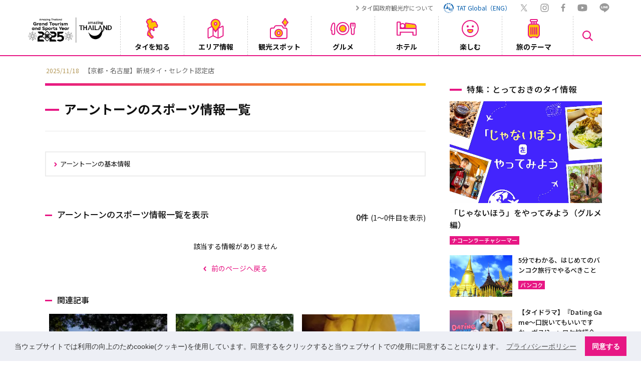

--- FILE ---
content_type: text/html; charset=UTF-8
request_url: https://www.thailandtravel.or.jp/at/angthong/%E3%82%B9%E3%83%9D%E3%83%BC%E3%83%84/
body_size: 24180
content:
<!doctype html>
<html lang="ja">
<head prefix="og: http://ogp.me/ns# fb: http://ogp.me/ns/fb# article: http://ogp.me/ns/article#">
<meta charset="UTF-8">
<meta name="viewport" content="width=device-width">
<title>アーントーンのスポーツの情報一覧 | 【公式】タイ国政府観光庁</title>
<meta name="description" content="【公式】アーントーンのスポーツの一覧。タイ国政府観光庁日本事務所が提供するタイ観光案内サイト。タイ国の基本情報や旅行の基礎知識の案内をはじめ、観光施設、宿泊施設、グルメ、イベント、買い物施設検索などもできます。" />
<meta name="keywords" content="アーントーン,スポーツ" />
<meta name="robots" content="index, follow" />
<meta name="author" content="タイ国政府観光庁" />
<meta name="copyright" content="タイ国政府観光庁" />
<meta name="format-detection" content="email=no,telephone=no,address=no">

<meta property="fb:app_id" content="174155479759878">

<meta property="og:title" content="アーントーンのスポーツの情報一覧 | 【公式】タイ国政府観光庁" />
<meta property="og:description" content="【公式】アーントーンのスポーツの一覧。タイ国政府観光庁日本事務所が提供するタイ観光案内サイト。タイ国の基本情報や旅行の基礎知識の案内をはじめ、観光施設、宿泊施設、グルメ、イベント、買い物施設検索などもできます。">
<meta property="og:url" content="https://www.thailandtravel.or.jp/at/angthong/%E3%82%B9%E3%83%9D%E3%83%BC%E3%83%84/" />
<meta property="og:type" content="article" />
<meta property="og:image" content="https://www.thailandtravel.or.jp/wp-content/themes/tat/img/img_main.jpg" />
<meta property="og:locale" content="ja_JP">
<meta property="og:site_name" content="タイ観光案内サイト | 【公式】タイ国政府観光庁">

<meta name="twitter:card" content="summary_large_image">
<meta name="twitter:url" content="https://www.thailandtravel.or.jp/at/angthong/%E3%82%B9%E3%83%9D%E3%83%BC%E3%83%84/">
<meta name="twitter:title" content="アーントーンのスポーツの情報一覧 | 【公式】タイ国政府観光庁">
<meta name="twitter:description" content="【公式】アーントーンのスポーツの一覧。タイ国政府観光庁日本事務所が提供するタイ観光案内サイト。タイ国の基本情報や旅行の基礎知識の案内をはじめ、観光施設、宿泊施設、グルメ、イベント、買い物施設検索などもできます。">
<meta name="twitter:site" content="@AmazingThaiJP">
<meta name="twitter:image" content="https://www.thailandtravel.or.jp/wp-content/themes/tat/img/img_main.jpg">

<link rel="shortcut icon" type="image/x-icon" href="https://www.thailandtravel.or.jp/wp-content/themes/tat/img/favicon.ico" />
<link rel="icon" type="image/png" sizes="32x32" href="https://www.thailandtravel.or.jp/wp-content/themes/tat/img/icon-32x32.png">
<link rel="apple-touch-icon" sizes="180x180" href="https://www.thailandtravel.or.jp/wp-content/themes/tat/img/apple-touch-icon.png">
<link rel="canonical" href="https://www.thailandtravel.or.jp/at/angthong/%E3%82%B9%E3%83%9D%E3%83%BC%E3%83%84/" />

<script>
	(function(i,s,o,g,r,a,m){i['GoogleAnalyticsObject']=r;i[r]=i[r]||function(){
	(i[r].q=i[r].q||[]).push(arguments)},i[r].l=1*new Date();a=s.createElement(o),
	m=s.getElementsByTagName(o)[0];a.async=1;a.src=g;m.parentNode.insertBefore(a,m)
	})(window,document,'script','https://www.google-analytics.com/analytics.js','ga');
	ga('create', 'UA-8780011-1', 'auto');
	ga('send', 'pageview');
</script>

<!-- Global site tag (gtag.js) - Google Analytics -->
<script async src="https://www.googletagmanager.com/gtag/js?id=G-JYNLZZPWS4"></script>
<script>
  window.dataLayer = window.dataLayer || [];
  function gtag(){dataLayer.push(arguments);}
  gtag('js', new Date());

  gtag('config', 'G-JYNLZZPWS4');
</script>
	
<!-- Google Tag Manager -->
<script>
	(function(w,d,s,l,i){w[l]=w[l]||[];w[l].push({'gtm.start':
	new Date().getTime(),event:'gtm.js'});var f=d.getElementsByTagName(s)[0],
	j=d.createElement(s),dl=l!='dataLayer'?'&l='+l:'';j.async=true;j.src=
	'https://www.googletagmanager.com/gtm.js?id='+i+dl;f.parentNode.insertBefore(j,f);
	})(window,document,'script','dataLayer','GTM-W9F4L5J');
</script>
<!-- End Google Tag Manager -->

<script src="https://ajax.googleapis.com/ajax/libs/jquery/3.5.1/jquery.min.js"></script>
<link rel="stylesheet" href="https://www.thailandtravel.or.jp/wp-content/themes/tat/css/load.css?date=2025011801">
<link rel="stylesheet" type="text/css" href="https://cdn.jsdelivr.net/npm/cookieconsent@3/build/cookieconsent.min.css" />

<script>
$(function(){
	var loader = $('.loader-wrap');
	$(window).on('load',function(){
		loader.fadeOut();
	});
	setTimeout(function(){
		loader.fadeOut();
	},3000);
});
</script>

<meta name='robots' content='max-image-preview:large' />
	<style>img:is([sizes="auto" i], [sizes^="auto," i]) { contain-intrinsic-size: 3000px 1500px }</style>
	<link rel="alternate" type="application/rss+xml" title="タイ国政府観光庁 &raquo; Feed" href="https://www.thailandtravel.or.jp/feed/" />
<link rel="alternate" type="application/rss+xml" title="タイ国政府観光庁 &raquo; Comments Feed" href="https://www.thailandtravel.or.jp/comments/feed/" />
<link rel="alternate" type="application/rss+xml" title="タイ国政府観光庁 &raquo; アーントーン Category Feed" href="https://www.thailandtravel.or.jp/area/angthong/feed/" />
<script type="text/javascript">
/* <![CDATA[ */
window._wpemojiSettings = {"baseUrl":"https:\/\/s.w.org\/images\/core\/emoji\/16.0.1\/72x72\/","ext":".png","svgUrl":"https:\/\/s.w.org\/images\/core\/emoji\/16.0.1\/svg\/","svgExt":".svg","source":{"concatemoji":"https:\/\/www.thailandtravel.or.jp\/wp-includes\/js\/wp-emoji-release.min.js?ver=6.8.2"}};
/*! This file is auto-generated */
!function(s,n){var o,i,e;function c(e){try{var t={supportTests:e,timestamp:(new Date).valueOf()};sessionStorage.setItem(o,JSON.stringify(t))}catch(e){}}function p(e,t,n){e.clearRect(0,0,e.canvas.width,e.canvas.height),e.fillText(t,0,0);var t=new Uint32Array(e.getImageData(0,0,e.canvas.width,e.canvas.height).data),a=(e.clearRect(0,0,e.canvas.width,e.canvas.height),e.fillText(n,0,0),new Uint32Array(e.getImageData(0,0,e.canvas.width,e.canvas.height).data));return t.every(function(e,t){return e===a[t]})}function u(e,t){e.clearRect(0,0,e.canvas.width,e.canvas.height),e.fillText(t,0,0);for(var n=e.getImageData(16,16,1,1),a=0;a<n.data.length;a++)if(0!==n.data[a])return!1;return!0}function f(e,t,n,a){switch(t){case"flag":return n(e,"\ud83c\udff3\ufe0f\u200d\u26a7\ufe0f","\ud83c\udff3\ufe0f\u200b\u26a7\ufe0f")?!1:!n(e,"\ud83c\udde8\ud83c\uddf6","\ud83c\udde8\u200b\ud83c\uddf6")&&!n(e,"\ud83c\udff4\udb40\udc67\udb40\udc62\udb40\udc65\udb40\udc6e\udb40\udc67\udb40\udc7f","\ud83c\udff4\u200b\udb40\udc67\u200b\udb40\udc62\u200b\udb40\udc65\u200b\udb40\udc6e\u200b\udb40\udc67\u200b\udb40\udc7f");case"emoji":return!a(e,"\ud83e\udedf")}return!1}function g(e,t,n,a){var r="undefined"!=typeof WorkerGlobalScope&&self instanceof WorkerGlobalScope?new OffscreenCanvas(300,150):s.createElement("canvas"),o=r.getContext("2d",{willReadFrequently:!0}),i=(o.textBaseline="top",o.font="600 32px Arial",{});return e.forEach(function(e){i[e]=t(o,e,n,a)}),i}function t(e){var t=s.createElement("script");t.src=e,t.defer=!0,s.head.appendChild(t)}"undefined"!=typeof Promise&&(o="wpEmojiSettingsSupports",i=["flag","emoji"],n.supports={everything:!0,everythingExceptFlag:!0},e=new Promise(function(e){s.addEventListener("DOMContentLoaded",e,{once:!0})}),new Promise(function(t){var n=function(){try{var e=JSON.parse(sessionStorage.getItem(o));if("object"==typeof e&&"number"==typeof e.timestamp&&(new Date).valueOf()<e.timestamp+604800&&"object"==typeof e.supportTests)return e.supportTests}catch(e){}return null}();if(!n){if("undefined"!=typeof Worker&&"undefined"!=typeof OffscreenCanvas&&"undefined"!=typeof URL&&URL.createObjectURL&&"undefined"!=typeof Blob)try{var e="postMessage("+g.toString()+"("+[JSON.stringify(i),f.toString(),p.toString(),u.toString()].join(",")+"));",a=new Blob([e],{type:"text/javascript"}),r=new Worker(URL.createObjectURL(a),{name:"wpTestEmojiSupports"});return void(r.onmessage=function(e){c(n=e.data),r.terminate(),t(n)})}catch(e){}c(n=g(i,f,p,u))}t(n)}).then(function(e){for(var t in e)n.supports[t]=e[t],n.supports.everything=n.supports.everything&&n.supports[t],"flag"!==t&&(n.supports.everythingExceptFlag=n.supports.everythingExceptFlag&&n.supports[t]);n.supports.everythingExceptFlag=n.supports.everythingExceptFlag&&!n.supports.flag,n.DOMReady=!1,n.readyCallback=function(){n.DOMReady=!0}}).then(function(){return e}).then(function(){var e;n.supports.everything||(n.readyCallback(),(e=n.source||{}).concatemoji?t(e.concatemoji):e.wpemoji&&e.twemoji&&(t(e.twemoji),t(e.wpemoji)))}))}((window,document),window._wpemojiSettings);
/* ]]> */
</script>
<style id='wp-emoji-styles-inline-css' type='text/css'>

	img.wp-smiley, img.emoji {
		display: inline !important;
		border: none !important;
		box-shadow: none !important;
		height: 1em !important;
		width: 1em !important;
		margin: 0 0.07em !important;
		vertical-align: -0.1em !important;
		background: none !important;
		padding: 0 !important;
	}
</style>
<link rel='stylesheet' id='wp-block-library-css' href='https://www.thailandtravel.or.jp/wp-includes/css/dist/block-library/style.min.css?ver=6.8.2' type='text/css' media='all' />
<style id='classic-theme-styles-inline-css' type='text/css'>
/*! This file is auto-generated */
.wp-block-button__link{color:#fff;background-color:#32373c;border-radius:9999px;box-shadow:none;text-decoration:none;padding:calc(.667em + 2px) calc(1.333em + 2px);font-size:1.125em}.wp-block-file__button{background:#32373c;color:#fff;text-decoration:none}
</style>
<style id='global-styles-inline-css' type='text/css'>
:root{--wp--preset--aspect-ratio--square: 1;--wp--preset--aspect-ratio--4-3: 4/3;--wp--preset--aspect-ratio--3-4: 3/4;--wp--preset--aspect-ratio--3-2: 3/2;--wp--preset--aspect-ratio--2-3: 2/3;--wp--preset--aspect-ratio--16-9: 16/9;--wp--preset--aspect-ratio--9-16: 9/16;--wp--preset--color--black: #000000;--wp--preset--color--cyan-bluish-gray: #abb8c3;--wp--preset--color--white: #ffffff;--wp--preset--color--pale-pink: #f78da7;--wp--preset--color--vivid-red: #cf2e2e;--wp--preset--color--luminous-vivid-orange: #ff6900;--wp--preset--color--luminous-vivid-amber: #fcb900;--wp--preset--color--light-green-cyan: #7bdcb5;--wp--preset--color--vivid-green-cyan: #00d084;--wp--preset--color--pale-cyan-blue: #8ed1fc;--wp--preset--color--vivid-cyan-blue: #0693e3;--wp--preset--color--vivid-purple: #9b51e0;--wp--preset--gradient--vivid-cyan-blue-to-vivid-purple: linear-gradient(135deg,rgba(6,147,227,1) 0%,rgb(155,81,224) 100%);--wp--preset--gradient--light-green-cyan-to-vivid-green-cyan: linear-gradient(135deg,rgb(122,220,180) 0%,rgb(0,208,130) 100%);--wp--preset--gradient--luminous-vivid-amber-to-luminous-vivid-orange: linear-gradient(135deg,rgba(252,185,0,1) 0%,rgba(255,105,0,1) 100%);--wp--preset--gradient--luminous-vivid-orange-to-vivid-red: linear-gradient(135deg,rgba(255,105,0,1) 0%,rgb(207,46,46) 100%);--wp--preset--gradient--very-light-gray-to-cyan-bluish-gray: linear-gradient(135deg,rgb(238,238,238) 0%,rgb(169,184,195) 100%);--wp--preset--gradient--cool-to-warm-spectrum: linear-gradient(135deg,rgb(74,234,220) 0%,rgb(151,120,209) 20%,rgb(207,42,186) 40%,rgb(238,44,130) 60%,rgb(251,105,98) 80%,rgb(254,248,76) 100%);--wp--preset--gradient--blush-light-purple: linear-gradient(135deg,rgb(255,206,236) 0%,rgb(152,150,240) 100%);--wp--preset--gradient--blush-bordeaux: linear-gradient(135deg,rgb(254,205,165) 0%,rgb(254,45,45) 50%,rgb(107,0,62) 100%);--wp--preset--gradient--luminous-dusk: linear-gradient(135deg,rgb(255,203,112) 0%,rgb(199,81,192) 50%,rgb(65,88,208) 100%);--wp--preset--gradient--pale-ocean: linear-gradient(135deg,rgb(255,245,203) 0%,rgb(182,227,212) 50%,rgb(51,167,181) 100%);--wp--preset--gradient--electric-grass: linear-gradient(135deg,rgb(202,248,128) 0%,rgb(113,206,126) 100%);--wp--preset--gradient--midnight: linear-gradient(135deg,rgb(2,3,129) 0%,rgb(40,116,252) 100%);--wp--preset--font-size--small: 13px;--wp--preset--font-size--medium: 20px;--wp--preset--font-size--large: 36px;--wp--preset--font-size--x-large: 42px;--wp--preset--spacing--20: 0.44rem;--wp--preset--spacing--30: 0.67rem;--wp--preset--spacing--40: 1rem;--wp--preset--spacing--50: 1.5rem;--wp--preset--spacing--60: 2.25rem;--wp--preset--spacing--70: 3.38rem;--wp--preset--spacing--80: 5.06rem;--wp--preset--shadow--natural: 6px 6px 9px rgba(0, 0, 0, 0.2);--wp--preset--shadow--deep: 12px 12px 50px rgba(0, 0, 0, 0.4);--wp--preset--shadow--sharp: 6px 6px 0px rgba(0, 0, 0, 0.2);--wp--preset--shadow--outlined: 6px 6px 0px -3px rgba(255, 255, 255, 1), 6px 6px rgba(0, 0, 0, 1);--wp--preset--shadow--crisp: 6px 6px 0px rgba(0, 0, 0, 1);}:where(.is-layout-flex){gap: 0.5em;}:where(.is-layout-grid){gap: 0.5em;}body .is-layout-flex{display: flex;}.is-layout-flex{flex-wrap: wrap;align-items: center;}.is-layout-flex > :is(*, div){margin: 0;}body .is-layout-grid{display: grid;}.is-layout-grid > :is(*, div){margin: 0;}:where(.wp-block-columns.is-layout-flex){gap: 2em;}:where(.wp-block-columns.is-layout-grid){gap: 2em;}:where(.wp-block-post-template.is-layout-flex){gap: 1.25em;}:where(.wp-block-post-template.is-layout-grid){gap: 1.25em;}.has-black-color{color: var(--wp--preset--color--black) !important;}.has-cyan-bluish-gray-color{color: var(--wp--preset--color--cyan-bluish-gray) !important;}.has-white-color{color: var(--wp--preset--color--white) !important;}.has-pale-pink-color{color: var(--wp--preset--color--pale-pink) !important;}.has-vivid-red-color{color: var(--wp--preset--color--vivid-red) !important;}.has-luminous-vivid-orange-color{color: var(--wp--preset--color--luminous-vivid-orange) !important;}.has-luminous-vivid-amber-color{color: var(--wp--preset--color--luminous-vivid-amber) !important;}.has-light-green-cyan-color{color: var(--wp--preset--color--light-green-cyan) !important;}.has-vivid-green-cyan-color{color: var(--wp--preset--color--vivid-green-cyan) !important;}.has-pale-cyan-blue-color{color: var(--wp--preset--color--pale-cyan-blue) !important;}.has-vivid-cyan-blue-color{color: var(--wp--preset--color--vivid-cyan-blue) !important;}.has-vivid-purple-color{color: var(--wp--preset--color--vivid-purple) !important;}.has-black-background-color{background-color: var(--wp--preset--color--black) !important;}.has-cyan-bluish-gray-background-color{background-color: var(--wp--preset--color--cyan-bluish-gray) !important;}.has-white-background-color{background-color: var(--wp--preset--color--white) !important;}.has-pale-pink-background-color{background-color: var(--wp--preset--color--pale-pink) !important;}.has-vivid-red-background-color{background-color: var(--wp--preset--color--vivid-red) !important;}.has-luminous-vivid-orange-background-color{background-color: var(--wp--preset--color--luminous-vivid-orange) !important;}.has-luminous-vivid-amber-background-color{background-color: var(--wp--preset--color--luminous-vivid-amber) !important;}.has-light-green-cyan-background-color{background-color: var(--wp--preset--color--light-green-cyan) !important;}.has-vivid-green-cyan-background-color{background-color: var(--wp--preset--color--vivid-green-cyan) !important;}.has-pale-cyan-blue-background-color{background-color: var(--wp--preset--color--pale-cyan-blue) !important;}.has-vivid-cyan-blue-background-color{background-color: var(--wp--preset--color--vivid-cyan-blue) !important;}.has-vivid-purple-background-color{background-color: var(--wp--preset--color--vivid-purple) !important;}.has-black-border-color{border-color: var(--wp--preset--color--black) !important;}.has-cyan-bluish-gray-border-color{border-color: var(--wp--preset--color--cyan-bluish-gray) !important;}.has-white-border-color{border-color: var(--wp--preset--color--white) !important;}.has-pale-pink-border-color{border-color: var(--wp--preset--color--pale-pink) !important;}.has-vivid-red-border-color{border-color: var(--wp--preset--color--vivid-red) !important;}.has-luminous-vivid-orange-border-color{border-color: var(--wp--preset--color--luminous-vivid-orange) !important;}.has-luminous-vivid-amber-border-color{border-color: var(--wp--preset--color--luminous-vivid-amber) !important;}.has-light-green-cyan-border-color{border-color: var(--wp--preset--color--light-green-cyan) !important;}.has-vivid-green-cyan-border-color{border-color: var(--wp--preset--color--vivid-green-cyan) !important;}.has-pale-cyan-blue-border-color{border-color: var(--wp--preset--color--pale-cyan-blue) !important;}.has-vivid-cyan-blue-border-color{border-color: var(--wp--preset--color--vivid-cyan-blue) !important;}.has-vivid-purple-border-color{border-color: var(--wp--preset--color--vivid-purple) !important;}.has-vivid-cyan-blue-to-vivid-purple-gradient-background{background: var(--wp--preset--gradient--vivid-cyan-blue-to-vivid-purple) !important;}.has-light-green-cyan-to-vivid-green-cyan-gradient-background{background: var(--wp--preset--gradient--light-green-cyan-to-vivid-green-cyan) !important;}.has-luminous-vivid-amber-to-luminous-vivid-orange-gradient-background{background: var(--wp--preset--gradient--luminous-vivid-amber-to-luminous-vivid-orange) !important;}.has-luminous-vivid-orange-to-vivid-red-gradient-background{background: var(--wp--preset--gradient--luminous-vivid-orange-to-vivid-red) !important;}.has-very-light-gray-to-cyan-bluish-gray-gradient-background{background: var(--wp--preset--gradient--very-light-gray-to-cyan-bluish-gray) !important;}.has-cool-to-warm-spectrum-gradient-background{background: var(--wp--preset--gradient--cool-to-warm-spectrum) !important;}.has-blush-light-purple-gradient-background{background: var(--wp--preset--gradient--blush-light-purple) !important;}.has-blush-bordeaux-gradient-background{background: var(--wp--preset--gradient--blush-bordeaux) !important;}.has-luminous-dusk-gradient-background{background: var(--wp--preset--gradient--luminous-dusk) !important;}.has-pale-ocean-gradient-background{background: var(--wp--preset--gradient--pale-ocean) !important;}.has-electric-grass-gradient-background{background: var(--wp--preset--gradient--electric-grass) !important;}.has-midnight-gradient-background{background: var(--wp--preset--gradient--midnight) !important;}.has-small-font-size{font-size: var(--wp--preset--font-size--small) !important;}.has-medium-font-size{font-size: var(--wp--preset--font-size--medium) !important;}.has-large-font-size{font-size: var(--wp--preset--font-size--large) !important;}.has-x-large-font-size{font-size: var(--wp--preset--font-size--x-large) !important;}
:where(.wp-block-post-template.is-layout-flex){gap: 1.25em;}:where(.wp-block-post-template.is-layout-grid){gap: 1.25em;}
:where(.wp-block-columns.is-layout-flex){gap: 2em;}:where(.wp-block-columns.is-layout-grid){gap: 2em;}
:root :where(.wp-block-pullquote){font-size: 1.5em;line-height: 1.6;}
</style>
<link rel="https://api.w.org/" href="https://www.thailandtravel.or.jp/wp-json/" /><link rel="alternate" title="JSON" type="application/json" href="https://www.thailandtravel.or.jp/wp-json/wp/v2/categories/82" /><link rel="EditURI" type="application/rsd+xml" title="RSD" href="https://www.thailandtravel.or.jp/xmlrpc.php?rsd" />

</head>

<body>
	<!-- Google Tag Manager (noscript) -->
	<noscript><iframe src="https://www.googletagmanager.com/ns.html?id=GTM-W9F4L5J" height="0" width="0" style="display:none;visibility:hidden"></iframe></noscript>
	<!-- End Google Tag Manager (noscript) -->

	<div class="loader-wrap">
		<div class="load"><div class="loader-logo"><img src="https://www.thailandtravel.or.jp/wp-content/themes/tat/img/logo_head.png" width="120" height="68" alt=""/></div><div class="loader"></div></div>
	</div>

		
		<header id="header-container">
			<div class="head-nav row f-fe-fs pc">
				<div class="top-link pc">
					<ul class="top-link-ul row f-sb-cnt">
						<li class="t-link-li"><a href="/tat/related/">タイ国政府観光庁について</a></li>
						<li class="t-link-li link-global"><a href="https://www.tourismthailand.org/" target="_blank" class="row f-cnt-cnt"><img src="https://www.thailandtravel.or.jp/wp-content/themes/tat/img/ico_tat.svg" width="22" height="22" alt="TAT Global"/><div class="lk-glbl">TAT Global（ENG）</div></a></li>
						<li class="t-link-sns n-tw"><a href="https://twitter.com/AmazingThaiJP" target="_blank"><img src="https://www.thailandtravel.or.jp/wp-content/themes/tat/img/ico_gry_tw.svg" width="18" height="15" alt="Twitter"/></a></li>
						<li class="t-link-sns n-insta"><a href="https://www.instagram.com/amazingthailandjp/" target="_blank"><img src="https://www.thailandtravel.or.jp/wp-content/themes/tat/img/ico_gry_insta.svg" width="17" height="17" alt="Instagram"/></a></li>
						<li class="t-link-sns n-fb"><a href="https://www.facebook.com/AmazingThailandJP/" target="_blank"><img src="https://www.thailandtravel.or.jp/wp-content/themes/tat/img/ico_gry_fb.svg" width="9" height="16" alt="Facebook"/></a></li>
						<li class="t-link-sns n-youtube"><a href="https://www.youtube.com/c/AmazingThailandJP" target="_blank"><img src="https://www.thailandtravel.or.jp/wp-content/themes/tat/img/ico_gry_youtube.svg" width="20" height="15" alt="YouTube"/></a></li>
						<li class="t-link-sns n-line"><a href="https://page.line.me/tat.jp" target="_blank"><img src="https://www.thailandtravel.or.jp/wp-content/themes/tat/img/ico_gry_line.svg" width="20" height="19" alt="LINE"/></a></li>
					</ul>
				</div>
			</div><!--/head-nav -->

			<div class="header-inner row f-sb-cnt">
				<div class="nav-search-sp sp"><a href="javascript:void(0)"><img src="https://www.thailandtravel.or.jp/wp-content/themes/tat/img/ico_gn_search.svg" width="23" height="23" alt=""/></a></div><!--/nav-search-sp -->
				<div class="header-logo">
					<h1 class="h-logo"><a href="/"><img src="https://www.thailandtravel.or.jp/wp-content/themes/tat/img/logo_head_2025_m.png" width="180" height="57" alt="【公式】タイ国政府観光庁"/></a></h1>
				</div>
				<button id="hum" class="menu sp"><span></span><span></span><span></span></button>
				<nav id="g-nav" class="g-nav nav-pc">
					<ul class="g-nav-ul row f-sb-cnt">
						<li class="g-nav-li parent">
							<div class="nav-bt">
								<a href="javascript:void(0)" class="nav-a">
									<div class="nav-box clm f-sb-cnt">
										<div class="nav-ico n-ico1 row f-cnt-cnt pc"><img src="https://www.thailandtravel.or.jp/wp-content/themes/tat/img/ico_gn_about.svg" width="25" height="41" alt="タイを知る"/></div>
										<div class="nav-txt">タイを知る</div>
									</div>
								</a>
							</div>
							<div class="drp-inner drp-inner1">
								<div class="drp-ttl-cont row f-sb-cnt">
									<div class="drp-main-ttl row f-sb-fs"><a href="/about/">タイを知る</a></div>
									<div class="drp-close pc"><img src="https://www.thailandtravel.or.jp/wp-content/themes/tat/img/close_gn.svg" width="30" height="30" alt="close"/></div>
								</div>
								<div class="drp-cont row f-sb-fs">
									<ul class="drpin-a-ul row f-sb-fs">
										<div class="drpin-a-ttl">基本情報</div>
										<li class="drpin-a-li"><a href="/about/outline/">タイ王国の概要</a></li>
										<li class="drpin-a-li"><a href="/about/culture/">文化</a></li>
										<li class="drpin-a-li"><a href="/about/history/">歴史</a></li>
										<li class="drpin-a-li"><a href="/about/calendar/">祝日・行事</a></li>
										<li class="drpin-a-li"><a href="/about/thaicuisine/">タイ料理</a></li>
										<li class="drpin-a-li"><a href="/about/thainess/">タイネス</a></li>
										<li class="drpin-a-li"><a href="/about/world-heritage-site/">タイの世界遺産</a></li>
										<div class="drpin-a-ttl drptl">各交通について</div>
										<li class="drpin-a-li"><a href="/about/airlines/">タイ行きの航空便</a></li>
										<li class="drpin-a-li"><a href="/about/trafficthai/">タイ国内の主な交通</a></li>
										<li class="drpin-a-li"><a href="/about/trafficbkk/">バンコク市内の交通</a></li>
									</ul>
									<ul class="drpin-a-ul row f-sb-fs">
										<div class="drpin-a-ttl drptl-2">基礎知識</div>
										<li class="drpin-a-li"><a href="/about/basic/">基礎知識</a></li>
										<li class="drpin-a-li"><a href="/about/etiquette/">エチケット</a></li>
										<li class="drpin-a-li"><a href="/about/entry/">タイへの入国</a></li>
										<li class="drpin-a-li"><a href="/about/leave/">タイからの出国</a></li>
										<li class="drpin-a-li"><a href="/about/faq/">FAQ</a></li>
										<li class="drpin-a-li"><a href="/about/weather/">タイの天気について</a></li>
										<div class="drpin-a-ul-2 row f-sb-fs">
											<li class="drpin-a-li f-mdl"><a href="/news/">最新情報</a></li>
											<li class="drpin-a-li f-mdl"><a href="/about/guidebook/">ガイドブック</a></li>
											<li class="drpin-a-li f-mdl"><a href="/about/request/">一般の方向け資料請求</a></li>
											<li class="drpin-a-li f-mdl"><a href="/banner_cat/recommend/">おすすめ情報</a></li>
											<li class="drpin-a-li f-mdl"><a href="/banner_cat/special/">スペシャル企画</a></li>
											<li class="drpin-a-li f-mdl"><a href="/members-form/">メルマガ登録</a></li>
										</div>
									</ul>
									<div class="drp-feature">
										<div class="drp-f-in clm f-sb-fs">
											<div class="d-ico-f">とっておきのタイ情報</div>
											<a href="https://www.thailandtravel.or.jp/janaihou-gourmet/"></a>
												<div class="drp-f-img">
													<img src="https://www.thailandtravel.or.jp/wp-content/uploads/2025/10/8d89925bc9a3a8c16520bf1a783c2818.jpg" width="326" height="216" alt="「じゃないほう」をやってみよう（グルメ編）"/>
												</div>
											<div class="drp-f-ttl">「じゃないほう」をやってみよう（グルメ編）</div>
										</div>
										<div class="d-f-bt row f-cnt-cnt"><a href="/feature/feature-article/">特集一覧へ</a></div>
									</div>
									<div class="drp-feature">
										<div class="drp-f-in clm f-sb-fs">
											<div class="d-ico-m">動画で見るタイ</div>
											<a href="https://www.thailandtravel.or.jp/%e3%80%90%e6%9c%80%e9%ab%98%e3%80%91%e3%82%84%e3%81%a3%e3%81%b1%e3%82%8a%e3%81%be%e3%81%9f%e8%a1%8c%e3%81%8d%e3%81%9f%e3%81%8f%e3%81%aa%e3%82%8b%e3%82%bf%e3%82%a4%e3%81%ae%e9%ad%85%e5%8a%9b%ef%bc%81/"></a>
												<div class="drp-f-img thumb">
													<span><img src="https://www.thailandtravel.or.jp/wp-content/uploads/2025/10/62ee1cd127064e9eba8b3764a1ed79aa.jpg" width="326" height="216" alt="【最高】やっぱりまた行きたくなるタイの魅力！？初めてのエリアに三つ子テンションアップ！"/></span>
												</div>
											<div class="drp-f-ttl">【最高】やっぱりまた行きたくなるタイの魅力！？初めてのエリアに三つ子テンションアップ！</div>		
										</div>
										<div class="d-m-bt row f-cnt-cnt"><a href="/feature/movie/">動画一覧へ</a></div>
										<ul class="d-a-sns row f-fe-cnt pc">
											<li class="t-link-sns n-tw"><a href="https://twitter.com/AmazingThaiJP" target="_blank"><img src="https://www.thailandtravel.or.jp/wp-content/themes/tat/img/ico_gry_tw.svg" width="18" height="15" alt="Twitter"/></a></li>
											<li class="t-link-sns n-insta"><a href="https://www.instagram.com/amazingthailandjp/" target="_blank"><img src="https://www.thailandtravel.or.jp/wp-content/themes/tat/img/ico_gry_insta.svg" width="17" height="17" alt="Instagram"/></a></li>
											<li class="t-link-sns n-fb"><a href="https://www.facebook.com/AmazingThailandJP/" target="_blank"><img src="https://www.thailandtravel.or.jp/wp-content/themes/tat/img/ico_gry_fb.svg" width="9" height="16" alt="Facebook"/></a></li>
											<li class="t-link-sns n-youtube"><a href="https://www.youtube.com/c/AmazingThailandJP" target="_blank"><img src="https://www.thailandtravel.or.jp/wp-content/themes/tat/img/ico_gry_youtube.svg" width="20" height="15"alt="YouTube"/></a></li>
											<li class="t-link-sns n-line"><a href="https://page.line.me/tat.jp" target="_blank"><img src="https://www.thailandtravel.or.jp/wp-content/themes/tat/img/ico_gry_line.svg" width="20" height="19" alt="LINE"/></a></li>
										</ul>
									</div>
								</div><!-- /drp-cont -->
							</div><!--/drp-inner -->
						</li><!--/g-nav-li -->
						<li class="g-nav-li parent">
							<div class="nav-bt">
								<a href="javascript:void(0)" class="nav-a">
									<div class="nav-box clm f-sb-cnt">
										<div class="nav-ico n-ico2 row f-cnt-cnt pc"><img src="https://www.thailandtravel.or.jp/wp-content/themes/tat/img/ico_gn_areainfo.svg" width="33" height="40" alt="エリア情報"/></div>
										<div class="nav-txt">エリア情報</div>
									</div>
								</a>
							</div>
							<div class="drp-inner drp-inner1">
								<div class="drp-ttl-cont row f-sb-cnt">
									<div class="drp-main-ttl row f-sb-fs"><a href="/areainfo/">エリア情報</a></div>
									<div class="drp-close pc"><img src="https://www.thailandtravel.or.jp/wp-content/themes/tat/img/close_gn.svg" width="30" height="30" alt="close"/></div>
								</div>
								<div class="drp-cont row f-sb-fs">
									<div class="drpin-map">
										<svg id="map-s" xmlns="http://www.w3.org/2000/svg" xmlns:xlink="http://www.w3.org/1999/xlink" viewBox="0 0 387.11 709.16">
                      <a href="/areainfo/#north-thailand" class="map-g">
                        <g id="north">
                          <path class="map-g-north" d="M185.88,225.67c.29,0,.55.02.8.05-.22-.02-.46-.04-.71-.04-.29-1.23.81-4.94.49-7.09-.09-.64-2.24-4.45-2.24-4.45,0,0,1.99-4.75,3.33-11.03,1.41-6.6-.23-19.35,4.02-18.73.09,0,.17.02.26.03.14,0,.29-.02.44-.02.73,0,1.73.17,2.86.36,20.49,1.27-2.47-19.28-12.05-25.05-1.47-.33-6.98,3.78-7.84,3.7-.2-.02.12-1.12-.09-2.42-.06.12-.14.23-.2.36.06-.15.12-.31.18-.46-.22-1.2-.89-2.56-2.86-3.4-2.6-7.6-9.83-5.6-10.3-10-.33-3.05,3.97-7.17,4.43-7.73-2.01-1.92,1.97-5.13,1.19-7.65-1.6-4.9,3.5-2.8,2.2-8,1.61-2.35,4.75-6.02,6.8-7.9,1.12-16.15-10.91-17.29-.9-23.6,1.1-.2,1.1-1,1.1-1.9.74-1.72,2.7-1.66,3.5-4.6,0-2.5-4.3-2.1-.4-5.5-1.2-2.2.1-6.1,1.5-7.8,4.2-5.5,2-4.9-1.8-9.6.3-2.99,1.32-9.26-2.4-10.3.1-1.5.9-2.8.2-4.4,2.54-.8,6.36-4.71,1.2-6.6-10.46,2.72-12.28-6.85-21,4.8-1.5,1.2-7.1-5.6-7.9-1.6-3.42,3.15-4.55-2.12-6.3-4.7-4.12-5.25-1.5-10.05,2.1-14.2,6.3-22.7,1.3-1.2-7.4-22.3-8.02-2.99-5.37,9.16-11.5,5.2C126.59,1.7,125.79,6.7,120.79,0c-11.65,1.81-5.06,11.83-23.7,2.6,5.41,6.86,5.37,13.65-5.3,15.5-4.3-2.8-6-4.1-11.3-.9-4.45,3.97-.28,22.45-11.6,13.6-.7-.5-1.7,1.1-2.1,1.6-.9.6-7.5,1.1-8.2,2.2-1.6,1-2.6,3.8-4,.7-2,0-4.2.8-6.7.5-6.76,4.29-14.46-13.16-16.4-1.6,1.86,4.27-4.13,6.41-7.3,7.7,2.49,6.26-7.92,5.73-1.1,12.4-6,2.9,1,.1-.5,8.5-.3,3-6,3.9-4.7,7.8-.1.7-1.6.7-2.8,1.1-1.5.8,3.2,3.4,2.7,4.7,1.06,3.6,3.22,9.45,1.7,13.2-7.38-.02-13.74,8.56-18.8-.8-1.7.7.1,2.6,1.7,4.2,5.2,7.4-.7,6.9,5.4,11.6,2.6-.1,0-6.5,5.5-2.2.5,3.7-3.8,2.2,2.8,7.4,1,.7-.6,1-1.3,1.8s.7.1,1.1.6c.6,1.7-2.3,1.2,1,2.5,5.32,8.24-9.73,3.39,6,20.1,8.95,6.26,11.97,15.57,19.7,22.9-.55,6.95,11.3,3.86,10.7,12.2,4.47,5.92-5.45,8.09-.4,9.6,1.2,5.5,2.73,1.69,4.5,5.7,1.54,3.49,4.84,20.21,6.1,13.9.9-2.6,5.9-2.8,4.6-6.6,0-1.4,1-1.2,1.6-1.5.14,2.75,4.64,4.17,1.9,6.9,2.45,3.99-2.95,4.86-2,8-2,6.5-4.7-.6-8.9,2.1-.8,1.8,2.3.8-1.4,3.5-1.1.9-3.4-3-3.9-.1,3.88,3.88,1.14,10.21-.1,15.6,1.23,1.08,2.37,2.27,3.43,3.55,3.12.22,9.25,16.37,18.29,22.02-1.3,10.2,7,7.4,13,10.1,3.59-7.43,6.85.84,14.4,1.5.94.01,1.73-.65,2.4-.86,5.39,1.13,3.03-6.24,6.22-14.31,1.9-4.82,10.38.87,15.68-7.43,5.4,12.08,15.6,18.74,15.6,18.74,0,0,1.27-6.72,9.64-14.27,1.38-1.24,3.48-4.81,3.96-8.77,3.3.83,4.45,5.7,6.71,9.11.58.87,1.21,1.83,1.98,2.39,9.11.29,14.3-2.61,17.13-4.5-.49-5.94.27-7.61,2.15-18.6h0Z"/>
                          <text class="map-g-txt" transform="translate(82.85 158.69)">北部</text>
                        </g>
                      </a>
                      <a href="/areainfo/#isan-thailand" class="map-g">
                        <g id="isan">
                          <path class="map-g-isan" d="M384.47,260.37c-15.06-8.06,6.58-12.86-2.1-15.8-4.7.2-5-3.5.1-3.6,13.93-20.05-19.34-15.96-7.1-29-17.17,1.21-17.79-9.27-25.5-18.7-.3-2.2-5.3-3.3-6.4-4.9-.57-12.23,1.27-25.44,3.4-37.4-.05-14.3-19.48-11.82-22-24.1-2.2-4.2-4.6-.4-5.6-6.6-.7-3.5-7-6.3-7.5-8.9.3-4.7-5.3-13.9-10.3-7.5-5.1-5.1-2-1.6-8.5-3.1-5.4-4.05-15.42-5.41-20.7-.5-.1,3.5,7.2,2.1-3,5.8-1.3,2.6.7,4-4.2,4.9-1.79-1.28,2.45,10.94-4.2,6.1-2.72,1.71-16.71,6.56-13.1,10.3.1,1.1-3.1-.5-4.1-.8-1.9-2.3,2.4-2.6-.5-6.9-6.78.47-15.69-4.84-19.7-11.2-8.43-4.79-8.6,12.58-18.7,6.7-.95,4.04-1.1,6.18-3.1,7.33-1.12.64-4.97,1.35-5.2,1.77-.47.85-1.99,2.37-.3,3.9-1.91.96-3.41,1.69-5.49,2.57-2.16.91-5.02,5.76-9.21,7.23-2.52,5.42-5.1,6.25-7,5-3.3-2.85-6.86-4.91-8.04-3.27-.28.39-4.8,4.65-4.47,7.77.47,4.4,7.7,2.4,10.3,10,4.16,1.78,2.58,5.89,2.97,5.93.86.08,6.37-4.04,7.84-3.7,10.09,6.08,34.98,28.5,8.49,24.67-4.24-.61-2.61,12.13-4.02,18.73-1.34,6.29-3.33,11.03-3.33,11.03,0,0,2.15,3.81,2.24,4.45.31,2.15-.79,5.86-.49,7.09,6.59.1,2.07,6.43,1.3,9.03-.06.28-.1.53-.1.68,1.09,1.26,1.5,2.7,1.55,4.23.96,5.94-2.53,11.8-.63,18.78,4.06,14.94,4.2,13.11-.21,16.08-1.67,1.13-7.53,2.17-7.89,5.07-.34,2.72,2.95,5.91,3.2,8.34,1.25-.36,2.69.32,4.59,1,3.98,3.03,8.99,1.79,11.5,1.3,3.18,1.64,3.92,4.54,6.05,4.91,1.28.22,3.16-.86,6.05-2.61,5.99-1.44,5.43,4.64,7.8,7.6,5.88,3.88,15.96,2.97,21.1,3.6,6.19.84,13.97-1.57,21-.8.66.07-.01-2.88,1.4-3.5,10.31-4.49,18.03-10.45,30.2-9.6,1.4-.5,1.2-1.3,3.7-1.7,4,4.8,3.8,1.4,8,3.3,1.2,1.4,3.2,1.2,3.5.8,1.27-1.02,3.19-1.97,4.6-.3,3.32-1.55,5.4-.75,8.3-2.8.64.74.22,4.21,3.2.9,1.7.9,5.8,1.8,7.6,2.2,2.3-.5,1-2.6,4.5-.9,3.4-.2,2.9-5.5,5.7-1.2,4.7-5.2,1,3.8,6.3-2.2,15-.81,5.18,9.45,13.9,9.3,3.8-1.3,1.8-7.7,6.6-6,1,.4,1.7-.9,3.3-2,8.57,1,10.65-12.53,8.8-20.1,2.2-6.2,5.1-1.6,2.7-6.1-.2-2.4,7.4-.2.9-2.6h0Z"/>
                            <text class="map-g-txt" transform="translate(235.96 224.88)">東北部</text>
                        </g>
                      </a>
                      <a href="/areainfo/#east-thailand" class="map-g">
                        <g id="east">
                          <path class="map-g-east" d="M251.37,398.27c-1.44-5.47,5.77-12.13.5-15.5-1.8-7.3-15.5-5.5-10-13.3.9-1.2,0-2.2-.8-2.7-1-1.5,2.1-2.7,0-4.8.18-1.27.63-3.5.06-4.54-2.25-4.11-9.87-10.16-6.76-17.76-2.59-17.52,2.88-4.8,11.1-11.1-5.2-5.1,1.2-4.8,5.5-6.4.15-9.63,8.26-9.92,10.3-19.3-7.78-1.3-18.39.28-27.12.38-8.12.09-12.59-2.01-17.42-9.07-2.93-4.28-8.56-.38-11.41.89-2.14-2.32-3.92-4.3-6.05-4.91-1.81-.52-3.84.1-6.84.63-3.52-.4-7.41-5.3-10.56-1.93-7.14,1.08-19.14,10.54-19.3,11.04,1.36,9.84-.49,28.3-15.15,24.83-6.6,2.12-8.49,6.78-6.74,8.6,2.52-.21,7.14.8,11.16-3.28,1.23,3.11,5.75,4.13,9.25,4.26,5.82.23,10.81-1.31,7.79,5.24-.7,1.1-3.7,3-3.1,4.4,4.68,6.19-4.54,7.75,1.1,13.2-5.2,7.9-2.2,2.6-.9,10.7-3.59,3.05-5.26,3.03-1.6,6.8,4.24-.31,1.41,2.19,3.9,2.6,3.38-6.43,16.46-2.29,21.5.6,2.58-2.75,7.54-1.73,10.8-2.8,4.78-8.15,11.5,4.51,14.5,5.5-2.15-.99-1.36-4.13.2-3.3-.82,2.77,1.98,4.21,3.7,4.6-.4-1.24-.81-4.65.6-1.5.8.5,2.4-.1,2.1.5-4.5,1.9,5.1,8.9,6.9,11,5.21.62-3.41-6.96-1.4-6.6,1.5,2,2,.2,2.6,0,.2.5-.3,2.2.4,1.8,2.9-2.8.4.4.5,1.7-.7,1.4,2.4,4,2.6,1.5-2.11-2.56.96-1.94,1.2-1.4.74,3.85-3.72,3.84-4.9,5,3.4,2.1.1,2.5,1.9,3.6,6.4-2.96,15.51,10.49,13,4.7-1.74-4.66,1.58-1.68-.5-5.3,3.2-1.7,1.3-1.1,3.3.7,3.1.9-1.3,1.5.7,2.6,7.5,3,5.7,9.2,8.9,14.9,1.4,7.4,1.4,1.9,1.2-1.3-2.53-4.2-2.68-11.89-6.7-15.5v.02Z"/>
                            <text class="map-g-txt" transform="translate(177.93 348.25)">東部</text>
                        </g>
                      </a>
                      <a href="/areainfo/#center-thailand" class="map-g">
                        <g id="center">
                          <path class="map-g-center" d="M188.09,258.38c-2.35-8.63,3.54-15.53-.92-23.01-.2-1.9,6.13-9.66-1.29-9.71-1.88,10.99-2.64,12.66-2.15,18.6-2.83,1.89-8.02,4.8-17.13,4.5-.78-.56-1.41-1.52-1.98-2.39-2.26-3.41-3.41-8.28-6.71-9.11-.48,3.97-2.58,7.53-3.96,8.77-8.37,7.54-9.64,14.27-9.64,14.27,0,0-10.2-6.66-15.6-18.74-5.3,8.3-13.78,2.61-15.68,7.43-3.18,8.07-.83,15.44-6.22,14.31-.68.21-1.47.88-2.4.86-7.55-.66-10.81-8.93-14.4-1.5-6-2.7-14.3.1-13-10.1-13.54-8.47-20.56-40.52-20.7-7.2-8.99-7.74-4.26,7.16-10.8,1.4-3,.8-2.4,4.2-6.5,3.7-.9.5.9,1.8,1.2,2.6-1.9,3.6-2.8,2.6.5,6.1-2,3.1-1.1,2.2.8,5.6.84,10.39,13.18,17.69,16.7,28.4,9.72,5.82,21.96,14.81,24.2,26.5,4.02,6.64,3.46,18.34,3.3,27-1.4.8-5.1-.5-2.8,2.9-3.29,6.05,4.18,6.15,1.6,10.3,1,1.2.3,4,2,5.2,2.3,2.2-1.8,4,2.3,4.5,5.53,5.33,8.99,5.61,7.5,13.6,2.2,2.5-.9,5.3,2.4,7.5.8,1.9-1.3,1.1.7,3.7.79,1.4-2.92,2.4,0,3.3,2.1.1,3.6-2.7,3.5.9-2.18,5.61,2.31,3.04,1.1,11.5,7.08,2.05-.26,11.37-4.5,10.8-2.43,7.91-7.88,15.85-11.9,22.7-.44,2.65-2.93,5.18-6.1,5.9,7.3,4.1,11.5,4.1,18.4,1.5,1.2-2.5-2.3-3.3-.7-6.5,1.9-4.9,3.6-1,4.4-3.4-2.58-12.16,11.52-25.77,14-37.7,10.39-7.74,4.14-18.51,3.61-29.6-1-10.4,11.1-17.4,3.9-25.8-5.1-4.8-5.4-4.7-1.1-7.8,1.79-5.44,10.97-6.15,16.34-6.72-.04-.24-.06-.48-.07-.72-.65-1.46.2-3.84,2.79-5.79.79-.69,1.69-1.22,2.63-1.52.54-.24,1.1-.47,1.73-.67,14.67,3.47,16.51-14.99,15.15-24.83.16-.5,12.16-9.96,19.3-11.04.43-.46.87-.75,1.32-.94-.19-2.43-3.55-5.66-3.21-8.41.36-2.9,6.22-3.94,7.89-5.07,4.41-2.96,4.27-1.13.21-16.08h0Z"/>
                          <text class="map-g-txt" transform="translate(63.4 287.36)">中央部</text>
                          <text class="map-g-txt2" transform="translate(95.18 309.43)">バンコク</text>
                          <ellipse class="map-g-dot" cx="143.12" cy="317.8" rx="4.8" ry="4.9"/>
                        </g>
                      </a>
                      <a href="/areainfo/#south-thailand" class="map-g">
                        <g id="south">
                          <path class="map-g-south" d="M224.47,680.97c-17.06-8.04-21.45-30.71-39.7-35-1.3.1-2.5,1.1-.6,1.1,8.3,3.3,1.1,2.7-3.3,3.1-11.01,2.75-20.37-4.05-27.3-13.7-3-3.8-4.1,3.1-7.8.7-8.84-2.18,2.15-7.48-8.2-9.9-20.64-20.63,8.77-30.08-1.9-10.8.2,4.4,1.5.2,3.3-.4,8.42,5.76-4.09-40.43-7.7-44.8-5-3.2,1.1,1.6.4,2.5-1.41.42.45,3.29-.6,3.1-19.37-6.97-1.89-54.78-27.8-43-7.39.53-2.82,7.03-16.1,1.5-4.38-9.41,6.79-2.53-1.7-16.8-4.14-6.13-2.96-15.44-1.4-21.2-4.4-2.1.9-8.4,3.2-9.3-.9-.9-4.9-2.1-4.7-4.5-.28-5.43,6.24,1.12,6.8-3.5-1.1-1.4-3.1-3.1-1.7-5,0-.6-.8-1.4-.3-2,4.2-2.9-.6-2.8,6-7.5,2.17-2.32,2.26-6.92,4.3-8.6,5.48,1.35-.09-4.79,1.92-5.89-6.43,2.38-10.56,2.41-17.21-1.14-.21,0-.43,0-.63.02-1.49.13-2.3,1.4-2.87,3.61-1.7.6-1.5-3.8-3.4.9,5.08,6.87-9.38,4.65-10.9,13.3,4.72,8.68-6.12,20.26-7.8,29.8,1.55,5.36-4.2,3.86-1.31,5.9.64,3.09-3.38-1.22-3.8,2.2.1,1.8,2.2,2.2,3,.2,3.43,1.95-5.43,3.22-2.2,4.7,6.35.67-4.55,3.03-.4,4.2,1.77,2.37-6.02.88-1.4,3.2.37,1.35,2.85.27,2.1,1.6-3.6,3.6-3.4-3-5,5.2-2.25,3.32-2.04,11.72-5.4,11.7-.4,1.7,2.6,4.3,3.4,5.9.7,1-6.1,1.7-2.2,3.1,5.2-1.6,1.2-.1.7,2.5-9.59,4.43-9.13,40.47,3.5,39.5,3.35-5.86-3.86-9.89,2.8-7.8.6-.99,2.72-2.18,3.9-2.5,8.18-3.79-2.88,7.06,5.8,3,1.62.07-1.44,5.59,1.4,3.2,1.7.85-.24,14.98,3.1,9.3,2.26,3.93,3.27,1.02,7,.9,4.33,10.01,8.24,2.69,6.2,7.7-5.34,3.75,1.15,12.93,2.6,5.4,1.37,2,7.58,4.33,6.6,6.5,2.16.38,1.95,3.43,2.1,5.2,4.88,2.54-1.21,10.7,5.8,10.4,5.35,3.76,1.22-2.41,4.4-3.8,1.4-.3-1.2,5,1.8,3.7,4.4-7.42,1.74,1.46-1.1,2.9,2.97,8.88,6.51,1.64,7.3,6.4.5,1.7,3.5-3.6,3.1.1-1.1,1.6-3.9,2.8-2.5,4.6-2.36,2.41,3.24,2.95.1,4.2-2.78,2.95,6.5,6.8,7.7,7.7,1.67,1.83,3.8,5.34,5.6,6.8.3,1-1,1.1-.4,1.6,1.53.38,2.63,3.63,4.4,4.1,1.09-.08,3.35-2.23,1.9,1,2.33,5.38,3.78,2.44,4.1-2,3.11-1.32-.78-3.75,0-4.6,2.66-8.05.59-.79,5.2-3.8,2.31,4.43,3.96,10.52,10.6,9.3,8.95,8.1,9.84-2.56,12.4,2.9,3.5-.6,2.7,2.6,3.2,4.7,3.4,3.1-3.4,5.5,3.9,5.8,3.41.78,3.02-2.75,7.2,0,2.53-1.81,4.02,1.41,2.4,2.7-4.8,0,1.7,3.7.8,4.5-1.99,1.45.49,3.44-.1,4.5.2,4.76-4.22,3.27-5.5,7.9-.9,1.4-1.8.2-.3,2.7,2.2,4.3,3.7.6,4.9,5.2.5,3.5,8.1-1.1,7.4-2.4,0-1.1-.2-3,.8-3.8,4.43-1.4,8.23-3.18,13.1-5.2,4.63-3.78,5.56,6.84,7.8,6.5,6.28-3.15,1.59,7.32,11.5-4.9-.85-8.07,8.48-9.26,7.7-17.1h0Z"/>
                          <text class="map-g-txt" transform="translate(68.9 585.07)">南部</text>
                        </g>
                      </a>
										</svg>
									</div><!-- /drpin-map -->
									<div class="drp-ara-cont clm f-sb-fs">
										<div class="drp-ara-cont-in row f-sb-fs">
											<dl class="drpin-area row f-sb-fs">
												<dt class="drpin-area-dt"><a href="/areainfo/#north-thailand">北部</a></dt>
												<dd class="drpin-area-dd"><a href="/areainfo/chiangmai/">チェンマイ</a></dd>
												<dd class="drpin-area-dd"><a href="/areainfo/chiangrai/">チェンライ</a></dd>
												<dd class="drpin-area-dd"><a href="/areainfo/maehongson/">メーホンソーン</a></dd>
												<dd class="drpin-area-dd"><a href="/areainfo/lampang/">ランパーン</a></dd>
												<dd class="drpin-area-dd"><a href="/areainfo/lamphun/">ランプーン</a></dd>
												<dd class="drpin-area-dd"><a href="/areainfo/sukhothai/">スコータイ</a></dd>
												<dd class="drpin-area-dd"><a href="/areainfo/tak/">ターク</a></dd>
												<dd class="drpin-area-dd"><a href="/areainfo/kamphaengphet/">カンペーンペット</a></dd>
											</dl>
											<dl class="drpin-area row f-sb-fs">
												<dt class="drpin-area-dt"><a href="/areainfo/#isan-thailand">東北部</a></dt>
												<dd class="drpin-area-dd"><a href="/areainfo/udonthani/">ウドーンターニー</a></dd>
												<dd class="drpin-area-dd"><a href="/areainfo/khonkaen/">コーンケーン</a></dd>
												<dd class="drpin-area-dd"><a href="/areainfo/nakhonratchasima/">ナコーンラーチャシーマー(コラート)</a></dd>
												<dd class="drpin-area-dd"><a href="/areainfo/ubonratchathani/">ウボンラーチャターニー(ウボン)</a></dd>
												<dt class="drpin-area-dt d-ara-tl"><a href="/areainfo/#east">東部</a></dt>
												<dd class="drpin-area-dd"><a href="/areainfo/pattaya/">パタヤ(チョンブリー)</a></dd>
												<dd class="drpin-area-dd"><a href="/areainfo/trat/">トラート</a></dd>
												<dd class="drpin-area-dd"><a href="/areainfo/rayong/">ラヨーン(サメット島）</a></dd>
											</dl>
											<dl class="drpin-area row f-sb-fs">
												<dt class="drpin-area-dt"><a href="/areainfo/#center-thailand">中央部</a></dt>
												<dd class="drpin-area-dd"><a href="/areainfo/bangkok/">バンコク</a></dd>
												<dd class="drpin-area-dd"><a href="/areainfo/samutsongkhram/">サムットソンクラーム</a></dd>
												<dd class="drpin-area-dd"><a href="/areainfo/ayutthaya/">アユタヤ</a></dd>
												<dd class="drpin-area-dd"><a href="/areainfo/nakhonpathom/">ナコーンパトム</a></dd>
												<dd class="drpin-area-dd"><a href="/areainfo/kanchanaburi/">カンチャナブリー</a></dd>
												<dd class="drpin-area-dd"><a href="/areainfo/huahin/">ホアヒン(プラチュアッブ キリカン)</a></dd>
												<dd class="drpin-area-dd"><a href="/areainfo/chaam/">チャアム(ペッチャブリー)</a></dd>
											</dl>
											<dl class="drpin-area row f-sb-fs">
												<dt class="drpin-area-dt"><a href="/areainfo/#south-thailand">南部</a></dt>
												<dd class="drpin-area-dd"><a href="/areainfo/phuket/">プーケット</a></dd>
												<dd class="drpin-area-dd"><a href="/areainfo/samui/">サムイ島(スラーターニー)</a></dd>
												<dd class="drpin-area-dd"><a href="/areainfo/krabi/">クラビ</a></dd>
												<dd class="drpin-area-dd"><a href="/areainfo/lanta/">ランタ島（クラビ）</a></dd>
												<dd class="drpin-area-dd"><a href="/areainfo/trang/">トラン</a></dd>
												<dd class="drpin-area-dd"><a href="/areainfo/phang-nga/">パンガー</a></dd>
												<dd class="drpin-area-dd"><a href="/areainfo/khaolak/">カオラック（パンガー）</a></dd>
											</dl>
										</div>
										<div class="drp-al-bt"><a href="/areainfo/">他のエリアを見る</a></div>
									</div>
								</div><!-- /drp-cont -->
							</div><!--/drp-inner -->
						</li><!--/g-nav-li -->
						<li class="g-nav-li parent">
							<div class="nav-bt">
								<a href="javascript:void(0)" class="nav-a">
									<div class="nav-box clm f-sb-cnt">
										<div class="nav-ico n-ico3 row f-cnt-cnt pc"><img src="https://www.thailandtravel.or.jp/wp-content/themes/tat/img/ico_gn_sightseeing.svg"  width="37" height="42" alt="観光スポット"/></div>
										<div class="nav-txt">観光スポット</div>
									</div>
								</a>
							</div>
							<div class="drp-inner drp-inner1">
								<div class="drp-ttl-cont row f-sb-cnt">
									<div class="drp-main-ttl row f-sb-fs"><a href="/genre/sightseeing/">観光スポット</a></div>
									<div class="drp-close pc"><img src="https://www.thailandtravel.or.jp/wp-content/themes/tat/img/close_gn.svg" width="30" height="30" alt="close"/></div>
								</div>
								<div class="drp-cont clm f-cnt-fs">
									<ul class="drp-sght-ul row f-sb-fs">
										<li class="drp-thum-li">
											<a href="/ag/bangkok/sightseeing/"></a>
											<div class="row f-sb-fs">
												<div class="d-st-thum"><img src="https://www.thailandtravel.or.jp/wp-content/themes/tat/img/gn_bangkok.jpg" width="93" height="62" alt="バンコク"/></div>
												<div class="d-st-txt row f-fs-cnt"><span>バンコク</span></div>
											</div>
										</li>
										<li class="drp-thum-li">
											<a href="/ag/chiangmai/sightseeing/"></a>
											<div class="row f-sb-fs">
												<div class="d-st-thum"><img src="https://www.thailandtravel.or.jp/wp-content/themes/tat/img/gn_chiangmai.jpg" width="93" height="62" alt="チェンマイ"/></div>
												<div class="d-st-txt row f-fs-cnt"><span>チェンマイ</span></div>
											</div>
										</li>
										<li class="drp-thum-li">
											<a href="/ag/ayutthaya/sightseeing/"></a>
											<div class="row f-sb-fs">
												<div class="d-st-thum"><img src="https://www.thailandtravel.or.jp/wp-content/themes/tat/img/gn_ayutthaya.jpg" width="93" height="62" alt="アユタヤ"/></div>
												<div class="d-st-txt row f-fs-cnt"><span>アユタヤ</span></div>
											</div>
										</li>
										<li class="drp-thum-li">
											<a href="/ag/north-isan/sightseeing/"></a>
											<div class="row f-sb-fs">
												<div class="d-st-thum"><img src="https://www.thailandtravel.or.jp/wp-content/themes/tat/img/gn_isan.jpg" width="93" height="62" alt="イサーン"/></div>
												<div class="d-st-txt row f-fs-cnt"><span>イサーン</span></div>
											</div>
										</li>
										<li class="drp-thum-li">
											<a href="/ag/kanchanaburi/sightseeing/"></a>
											<div class="row f-sb-fs">
												<div class="d-st-thum"><img src="https://www.thailandtravel.or.jp/wp-content/themes/tat/img/gn_kanchanaburi.jpg" width="93" height="62" alt="カンチャナブリー"/></div>
												<div class="d-st-txt row f-fs-cnt"><span>カンチャナ<br>ブリー</span></div>
											</div>
										</li>
										<li class="drp-thum-li">
											<a href="/ag/phuket/sightseeing/"></a>
											<div class="row f-sb-fs">
												<div class="d-st-thum"><img src="https://www.thailandtravel.or.jp/wp-content/themes/tat/img/gn_phuket.jpg" width="93" height="62" alt="プーケット"/></div>
												<div class="d-st-txt row f-fs-cnt"><span>プーケット</span></div>
											</div>
										</li>
										<li class="drp-thum-li">
											<a href="/ag/krabi/sightseeing/"></a>
											<div class="row f-sb-fs">
												<div class="d-st-thum"><img src="https://www.thailandtravel.or.jp/wp-content/themes/tat/img/gn_krabi.jpg" width="93" height="62" alt="クラビ"/></div>
												<div class="d-st-txt row f-fs-cnt"><span>クラビ</span></div>
											</div>
										</li>
										<li class="drp-thum-li">
											<a href="/ag/samui/sightseeing/"></a>
											<div class="row f-sb-fs">
												<div class="d-st-thum"><img src="https://www.thailandtravel.or.jp/wp-content/themes/tat/img/gn_samui.jpg" width="93" height="62" alt="サムイ"/></div>
												<div class="d-st-txt row f-fs-cnt"><span>サムイ</span></div>
											</div>
										</li>
									</ul>
									<div class="drp-al-bt"><a href="/genre/sightseeing/">他のエリアを見る</a></div>
									<ul class="drp-tag row f-cnt-fs">
										<li class="d-tag"><a href="/tag/beginner_thai/">はじめてのタイ</a></li>
										<li class="d-tag"><a href="/tag/repeater_thai/">もっと知りタイ</a></li>
										<li class="d-tag"><a href="/tag/thaimaster/">タイを知りつくす</a></li>
										<li class="d-tag"><a href="/tag/こんなタイ知らなかった/">こんなタイ知らなかった</a></li>
										<li class="d-tag"><a href="/tag/モデルコース/">モデルコース</a></li>
										<li class="d-tag"><a href="/tag/ナイトマーケット/">ナイトマーケット</a></li>
										<li class="d-tag"><a href="/tag/歴史公園・遺跡/">歴史公園・遺跡</a></li>
										<li class="d-tag"><a href="/tag/博物館/">博物館</a></li>
										<li class="d-tag"><a href="/tag/フォトジェニック/">フォトジェニック</a></li>
									</ul>
								</div><!-- /drp-cont -->
							</div><!--/drp-inner -->
						</li><!--/g-nav-li -->
						<li class="g-nav-li parent">
							<div class="nav-bt">
								<a href="javascript:void(0)" class="nav-a">
									<div class="nav-box clm f-sb-cnt">
										<div class="nav-ico n-ico4 row f-cnt-cnt pc"><img src="https://www.thailandtravel.or.jp/wp-content/themes/tat/img/ico_gn_gourmet.svg" width="50" height="26" alt="グルメ"/></div>
										<div class="nav-txt">グルメ</div>
									</div>
								</a>
							</div>
							<div class="drp-inner drp-inner1">
								<div class="drp-ttl-cont row f-sb-cnt">
									<div class="drp-main-ttl row f-sb-fs"><a href="/genre/gourmet/">グルメ</a></div>
									<div class="drp-close pc"><img src="https://www.thailandtravel.or.jp/wp-content/themes/tat/img/close_gn.svg" width="30" height="30" alt="close"/></div>
								</div>
								<div class="drp-cont clm f-cnt-fs">
									<ul class="drp-grm-ul row f-sb-fs">
										<li class="drp-thum-li">
											<a href="/about/thaicuisine/"></a>
											<div class="row f-sb-fs">
												<div class="d-st-thum"><img src="https://www.thailandtravel.or.jp/wp-content/themes/tat/img/gn_thaicuisine.jpg" width="93" height="62" alt="タイ料理"/></div>
												<div class="d-st-txt row f-fs-cnt"><span>タイ料理</span></div>
											</div>
										</li>
										<li class="drp-thum-li">
											<a href="/thai-dessert/"></a>
											<div class="row f-sb-fs">
												<div class="d-st-thum"><img src="https://www.thailandtravel.or.jp/wp-content/themes/tat/img/gn_thai-dessert.jpg" width="93" height="62" alt="タイのデザート"/></div>
												<div class="d-st-txt row f-fs-cnt"><span>タイのデザート</span></div>
											</div>
										</li>
										<li class="drp-thum-li">
											<a href="/about/thai-cooking-recipe/"></a>
											<div class="row f-sb-fs">
												<div class="d-st-thum"><img src="https://www.thailandtravel.or.jp/wp-content/themes/tat/img/gn_thai-cooking-recipe.jpg" width="93" height="62" alt="タイ料理レシピ集"/></div>
												<div class="d-st-txt row f-fs-cnt"><span>タイ料理<br>レシピ集</span></div>
											</div>
										</li>
										<li class="drp-thum-li">
											<a href="/genre/gourmet/"></a>
											<div class="row f-sb-fs">
												<div class="d-st-thum"><img src="https://www.thailandtravel.or.jp/wp-content/themes/tat/img/gn_gourmet.jpg" width="93" height="62" alt="レストラン & カフェ一覧"/></div>
												<div class="d-st-txt row f-fs-cnt"><span>レストラン<br>カフェ一覧</span></div>
											</div>
										</li>
									</ul>
									<ul class="drp-grm-ul thum-grm row f-sb-fs">
										<li class="drp-thum-li">
											<a href="/tag/ミシュラン/"></a>
											<div class="row f-sb-fs">
												<div class="d-st-thum"><img src="https://www.thailandtravel.or.jp/wp-content/themes/tat/img/gn_michelin.jpg" width="93" height="62" alt="ミシュラン"/></div>
												<div class="d-st-txt row f-fs-cnt"><span>ミシュラン</span></div>
											</div>
										</li>
										<li class="drp-thum-li">
											<a href="/thai-coffee/"></a>
											<div class="row f-sb-fs">
												<div class="d-st-thum"><img src="https://www.thailandtravel.or.jp/wp-content/themes/tat/img/gn_thai-coffee.jpg" width="93" height="62" alt="タイのコーヒー"/></div>
												<div class="d-st-txt row f-fs-cnt"><span>タイの<br>コーヒー</span></div>
											</div>
										</li>
										<li class="drp-thum-li">
											<a href="/tag/ルーフトップバー/"></a>
											<div class="row f-sb-fs">
												<div class="d-st-thum"><img src="https://www.thailandtravel.or.jp/wp-content/themes/tat/img/gn_rooftop-bar.jpg" width="93" height="62" alt="ルーフトップバー"/></div>
												<div class="d-st-txt row f-fs-cnt"><span>ルーフ<br>トップバー</span></div>
											</div>
										</li>
										<li class="drp-thum-li">
											<a href="/gastronomy-tourism/"></a>
											<div class="row f-sb-fs">
												<div class="d-st-thum"><img src="https://www.thailandtravel.or.jp/wp-content/themes/tat/img/gn_gastronomy-tourism.jpg" width="93" height="62" alt="ご当地グルメ"/></div>
												<div class="d-st-txt row f-fs-cnt"><span>ご当地グルメ</span></div>
											</div>
										</li>
										<li class="drp-thum-li">
											<a href="/tag/カフェ/"></a>
											<div class="row f-sb-fs">
												<div class="d-st-thum"><img src="https://www.thailandtravel.or.jp/wp-content/themes/tat/img/gn_cafe.jpg" alt="カフェ"/></div>
												<div class="d-st-txt row f-fs-cnt"><span>カフェ</span></div>
											</div>
										</li>
									</ul>
									<ul class="drp-tag row f-cnt-fs">
										<li class="d-tag"><a href="/theme/gourmet-trip/">グルメの旅</a></li>
										<li class="d-tag"><a href="/tag/タイ北部料理/">タイ北部料理</a></li>
										<li class="d-tag"><a href="/tag/タイ南部料理/">タイ南部料理</a></li>
										<li class="d-tag"><a href="/tag/イサーン(東北)料理/">イサーン(東北)料理</a></li>
										<li class="d-tag"><a href="/tag/フォトジェニック/">フォトジェニック</a></li>
										<li class="d-tag"><a href="/tag/ナイトマーケット/">ナイトマーケット</a></li>
										<li class="d-tag"><a href="/tag/オーガニック/">オーガニック</a></li>
										<li class="d-tag"><a href="/tag/料理教室/">料理教室</a></li>
										<li class="d-tag"><a href="/tag/女子旅/">女子旅</a></li>
									</ul>
								</div><!-- /drp-cont -->
							</div><!--/drp-inner -->
						</li><!--/g-nav-li -->
						<li class="g-nav-li parent">
							<div class="nav-bt">
								<a href="javascript:void(0)" class="nav-a">
									<div class="nav-box clm f-sb-cnt">
										<div class="nav-ico n-ico5 row f-cnt-cnt pc"><img src="https://www.thailandtravel.or.jp/wp-content/themes/tat/img/ico_gn_hotel.svg" width="40" height="28" alt="ホテル"/></div>
										<div class="nav-txt">ホテル</div>
									</div>
								</a>
							</div>
							<div class="drp-inner drp-inner1">
								<div class="drp-ttl-cont row f-sb-cnt">
									<div class="drp-main-ttl row f-sb-fs"><a href="/genre/hotel/">ホテル</a></div>
									<div class="drp-close pc"><img src="https://www.thailandtravel.or.jp/wp-content/themes/tat/img/close_gn.svg" width="30" height="30" alt="close"/></div>
								</div>
								<div class="drp-cont clm f-cnt-fs">
									<ul class="drp-sght-ul row f-sb-fs">
										<li class="drp-thum-li">
											<a href="/ag/bangkok/hotel/"></a>
											<div class="row f-sb-fs">
												<div class="d-st-thum"><img src="https://www.thailandtravel.or.jp/wp-content/themes/tat/img/gn_bangkok.jpg" width="93" height="62" alt="バンコク"/></div>
												<div class="d-st-txt row f-fs-cnt"><span>バンコク</span></div>
											</div>
										</li>
										<li class="drp-thum-li">
											<a href="/ag/chiangmai/hotel/"></a>
											<div class="row f-sb-fs">
												<div class="d-st-thum"><img src="https://www.thailandtravel.or.jp/wp-content/themes/tat/img/gn_chiangmai.jpg" width="93" height="62" alt="チェンマイ"/></div>
												<div class="d-st-txt row f-fs-cnt"><span>チェンマイ</span></div>
											</div>
										</li>
										<li class="drp-thum-li">
											<a href="/ag/ayutthaya/hotel/"></a>
											<div class="row f-sb-fs">
												<div class="d-st-thum"><img src="https://www.thailandtravel.or.jp/wp-content/themes/tat/img/gn_ayutthaya.jpg" width="93" height="62" alt="アユタヤ"/></div>
												<div class="d-st-txt row f-fs-cnt"><span>アユタヤ</span></div>
											</div>
										</li>
										<li class="drp-thum-li">
											<a href="/ag/north-isan/hotel/"></a>
											<div class="row f-sb-fs">
												<div class="d-st-thum"><img src="https://www.thailandtravel.or.jp/wp-content/themes/tat/img/gn_isan.jpg" width="93" height="62" alt="イサーン"/></div>
												<div class="d-st-txt row f-fs-cnt"><span>イサーン</span></div>
											</div>
										</li>
										<li class="drp-thum-li">
											<a href="/ag/kanchanaburi/hotel/"></a>
											<div class="row f-sb-fs">
												<div class="d-st-thum"><img src="https://www.thailandtravel.or.jp/wp-content/themes/tat/img/gn_kanchanaburi.jpg" width="93" height="62" alt="カンチャナブリー"/></div>
												<div class="d-st-txt row f-fs-cnt"><span>カンチャナ<br>ブリー</span></div>
											</div>
										</li>
										<li class="drp-thum-li">
											<a href="/ag/phuket/hotel/"></a>
											<div class="row f-sb-fs">
												<div class="d-st-thum"><img src="https://www.thailandtravel.or.jp/wp-content/themes/tat/img/gn_phuket.jpg" width="93" height="62" alt="プーケット"/></div>
												<div class="d-st-txt row f-fs-cnt"><span>プーケット</span></div>
											</div>
										</li>
										<li class="drp-thum-li">
											<a href="/ag/krabi/hotel/"></a>
											<div class="row f-sb-fs">
												<div class="d-st-thum"><img src="https://www.thailandtravel.or.jp/wp-content/themes/tat/img/gn_krabi.jpg" width="93" height="62" alt="クラビ"/></div>
												<div class="d-st-txt row f-fs-cnt"><span>クラビ</span></div>
											</div>
										</li>
										<li class="drp-thum-li">
											<a href="/ag/samui/hotel/"></a>
											<div class="row f-sb-fs">
												<div class="d-st-thum"><img src="https://www.thailandtravel.or.jp/wp-content/themes/tat/img/gn_samui.jpg" width="93" height="62" alt="サムイ"/></div>
												<div class="d-st-txt row f-fs-cnt"><span>サムイ</span></div>
											</div>
										</li>
									</ul>
									<div class="drp-al-bt"><a href="/genre/hotel/">他のエリアを見る</a></div>
									<ul class="drp-tag row f-cnt-fs">
										<li class="d-tag"><a href="/tag/ラグジュアリー/">ラグジュアリー</a></li>
										<li class="d-tag"><a href="/tag/ヴィラ/">ヴィラ</a></li>
										<li class="d-tag"><a href="/tag/タイドラマ/">タイドラマ</a></li>
										<li class="d-tag"><a href="/tag/プールヴィラ/">プールヴィラ</a></li>
										<li class="d-tag"><a href="/tag/ブティックホテル/">ブティックホテル</a></li>
										<li class="d-tag"><a href="/tag/コテージ/">コテージ</a></li>
										<li class="d-tag"><a href="/tag/デザイナーズホテル/">デザイナーズホテル</a></li>
										<li class="d-tag promo"><a href="/news_cat/hotel-promotion/">ホテルプロモーション</a></li>
									</ul>
									
								</div><!-- /drp-cont -->
							</div><!--/drp-inner -->
						</li><!--/g-nav-li -->
						<li class="g-nav-li parent">
							<div class="nav-bt">
								<a href="javascript:void(0)" class="nav-a">
									<div class="nav-box clm f-sb-cnt">
										<div class="nav-ico n-ico6 row f-cnt-cnt pc"><img src="https://www.thailandtravel.or.jp/wp-content/themes/tat/img/ico_gn_activity.svg" width="34" height="34" alt="楽しむ"/></div>
										<div class="nav-txt">楽しむ</div>
									</div>
								</a>
							</div>
							<div class="drp-inner drp-inner1">
								<div class="drp-ttl-cont row f-sb-cnt">
									<div class="drp-main-ttl row f-sb-fs"><a href="/activity/">楽しむ</a></div>
									<div class="drp-close pc"><img src="https://www.thailandtravel.or.jp/wp-content/themes/tat/img/close_gn.svg" width="30" height="30" alt="close"/></div>
								</div>
								<div class="drp-cont row f-sb-fs">
									<dl class="drpin-ac-dl row f-sb-fs">
										<dt class="drpin-ac-ttl">ショッピング</dt>
										<dd class="drpin-a-li"><a href="/activity/shopping/">基本情報</a></dd>
										<dd class="drpin-a-li"><a href="/genre/shopping/">一覧</a></dd>
									</dl>
									<dl class="drpin-ac-dl row f-sb-fs">
										<dt class="drpin-ac-ttl">マッサージ&amp;スパ</dt>
										<dd class="drpin-a-li"><a href="/activity/massage/">基本情報</a></dd>
										<dd class="drpin-a-li"><a href="/genre/massage/">一覧</a></dd>
									</dl>
									<dl class="drpin-ac-dl row f-sb-fs">
										<dt class="drpin-ac-ttl">イベント</dt>
										<dd class="drpin-a-li"><a href="/activity/event/">主な年間イベント</a></dd>
										<dd class="drpin-a-li"><a href="/genre/event/">一覧</a></dd>
									</dl>
									<dl class="drpin-ac-dl row f-sb-fs">
										<dt class="drpin-ac-ttl">ゴルフ</dt>
										<dd class="drpin-a-li"><a href="/activity/golf/">基本情報</a></dd>
										<dd class="drpin-a-li"><a href="/genre/golf/">一覧</a></dd>
									</dl>
									<dl class="drpin-ac-dl row f-sb-fs">
										<dt class="drpin-ac-ttl">ビーチ・リゾート</dt>
										<dd class="drpin-a-li"><a href="/activity/resort/">基本情報</a></dd>
										<dd class="drpin-a-li"><a href="/genre/beach/">ビーチ一覧</a></dd>
										<dd class="drpin-a-li"><a href="/genre/resort/">リゾート一覧</a></dd>
									</dl>
									<dl class="drpin-ac-dl row f-sb-fs">
										<dt class="drpin-ac-ttl">マリンスポーツ</dt>
										<dd class="drpin-a-li"><a href="/activity/marine/">基本情報</a></dd>
										<dd class="drpin-a-li"><a href="/genre/marine/">一覧</a></dd>
									</dl>
									<dl class="drpin-ac-dl row f-sb-fs">
										<dt class="drpin-ac-ttl">ダイビング</dt>
										<dd class="drpin-a-li"><a href="/activity/diving/">基本情報</a></dd>
										<dd class="drpin-a-li"><a href="/genre/diving/">一覧</a></dd>
									</dl>
									<dl class="drpin-ac-dl row f-sb-fs">
										<dt class="drpin-ac-ttl">マラソン</dt>
										<dd class="drpin-a-li"><a href="/activity/marathon/">主なマラソンイベント</a></dd>
										<dd class="drpin-a-li"><a href="/genre/marathon/">一覧</a></dd>
									</dl>
									<dl class="drpin-ac-dl row f-sb-fs">
										<dt class="drpin-ac-ttl">ムエタイ</dt>
										<dd class="drpin-a-li"><a href="/activity/muaythai/">基本情報</a></dd>
										<dd class="drpin-a-li"><a href="/genre/muaythai/">一覧</a></dd>
									</dl>
									<dl class="drpin-ac-dl row f-sb-fs">
										<dt class="drpin-ac-ttl">スポーツ</dt>
										<dd class="drpin-a-li"><a href="/activity/sports/">基本情報</a></dd>
									</dl>
									<dl class="drpin-ac-dl row f-sb-fs">
										<dt class="drpin-ac-ttl">タイの国立公園</dt>
										<dd class="drpin-a-li"><a href="/national-park/">基本情報</a></dd>
									</dl>
									<dl class="drpin-ac-dl row f-sb-fs">
										<dt class="drpin-ac-ttl">エコツアー</dt>
										<dd class="drpin-a-li"><a href="/activity/ecotour/">基本情報</a></dd>
										<dd class="drpin-a-li"><a href="/genre/ecotour/">一覧</a></dd>
										<dd class="drpin-a-li"><a href="/sustainable-tourism/">サステイナブルツーリズム</a></dd>
										<dd class="drpin-a-li"><a href="/elephant-care-tourism/">エレファント・ケア・ツーリズム</a></dd>
										<dd class="drpin-a-li"><a href="/cbt/">コミュニティベースド・ツーリズム</a></dd>
									</dl>

								</div><!-- /drp-cont -->
							</div><!--/drp-inner -->
						</li><!--/g-nav-li -->
						<li class="g-nav-li parent">
							<div class="nav-bt">
								<a href="javascript:void(0)" class="nav-a">
									<div class="nav-box clm f-sb-cnt">
										<div class="nav-ico n-ico7 row f-cnt-cnt pc"><img src="https://www.thailandtravel.or.jp/wp-content/themes/tat/img/ico_gn_plan.svg" width="24" height="39" alt="旅のテーマ"/></div>
										<div class="nav-txt">旅のテーマ</div>
									</div>
								</a>
							</div>
							<div class="drp-inner drp-inner1">
								<div class="drp-ttl-cont row f-sb-cnt">
									<div class="drp-main-ttl row f-sb-fs"><a href="/theme/">旅のテーマ</a></div>
									<div class="drp-close pc"><img src="https://www.thailandtravel.or.jp/wp-content/themes/tat/img/close_gn.svg" width="30" height="30" alt="close"/></div>
								</div>
								<div class="drp-cont clm f-cnt-fs">
									<ul class="drp-pln-ul row f-sb-fs">
										<li class="drp-thum-li">
											<a href="/theme/temple/"></a>
											<div class="row f-sb-fs">
												<div class="d-st-thum"><img src="https://www.thailandtravel.or.jp/wp-content/themes/tat/img/gn_temple.jpg" width="93" height="62" alt="お寺巡り"/></div>
												<div class="d-st-txt row f-fs-cnt"><span>お寺巡り</span></div>
											</div>
										</li>
										<li class="drp-thum-li">
											<a href="/about/world-heritage-site/"></a>
											<div class="row f-sb-fs">
												<div class="d-st-thum"><img src="https://www.thailandtravel.or.jp/wp-content/themes/tat/img/gn_world-heritage-site.jpg" width="93" height="62" alt="タイの世界遺産"/></div>
												<div class="d-st-txt row f-fs-cnt"><span>タイの<br>世界遺産</span></div>
											</div>
										</li>
										<li class="drp-thum-li">
											<a href="/thailand-land-of-flavor/"></a>
											<div class="row f-sb-fs">
												<div class="d-st-thum"><img src="https://www.thailandtravel.or.jp/wp-content/themes/tat/img/gn_thailand-land-of-flavor.jpg" width="93" height="62" alt="グルメの旅"/></div>
												<div class="d-st-txt row f-fs-cnt"><span>グルメの旅</span></div>
											</div>
										</li>
										<li class="drp-thum-li">
											<a href="/gastronomy-tourism/"></a>
											<div class="row f-sb-fs">
												<div class="d-st-thum"><img src="https://www.thailandtravel.or.jp/wp-content/themes/tat/img/gn_gastronomy.jpg" width="93" height="62" alt="ガストロノミー"/></div>
												<div class="d-st-txt row f-fs-cnt"><span>ガストロノミー</span></div>
											</div>
										</li>
										<li class="drp-thum-li">
											<a href="/luxury/"></a>
											<div class="row f-sb-fs">
												<div class="d-st-thum"><img src="https://www.thailandtravel.or.jp/wp-content/themes/tat/img/gn_luxury.jpg" width="93" height="62" alt="ラグジュアリー"/></div>
												<div class="d-st-txt row f-fs-cnt"><span>ラグジュアリー</span></div>
											</div>
										</li>
										<li class="drp-thum-li">
											<a href="/national-park/"></a>
											<div class="row f-sb-fs">
												<div class="d-st-thum"><img src="https://www.thailandtravel.or.jp/wp-content/themes/tat/img/gn_national-park.jpg" width="93" height="62" alt="タイの国立公園"/></div>
												<div class="d-st-txt row f-fs-cnt"><span>タイの<br>国立公園</span></div>
											</div>
										</li>
										<li class="drp-thum-li">
											<a href="/activity/sports/"></a>
											<div class="row f-sb-fs">
												<div class="d-st-thum"><img src="https://www.thailandtravel.or.jp/wp-content/themes/tat/img/gn_sports.jpg" width="93" height="62" alt="スポーツ"/></div>
												<div class="d-st-txt row f-fs-cnt"><span>スポーツ</span></div>
											</div>
										</li>
										<li class="drp-thum-li">
											<a href="/theme/women-trip/"></a>
											<div class="row f-sb-fs">
												<div class="d-st-thum"><img src="https://www.thailandtravel.or.jp/wp-content/themes/tat/img/gn_women-trip.jpg" width="93" height="62" alt="女子旅"/></div>
												<div class="d-st-txt row f-fs-cnt"><span>女子旅</span></div>
											</div>
										</li>
										<li class="drp-thum-li">
											<a href="/power-spot/"></a>
											<div class="row f-sb-fs">
												<div class="d-st-thum"><img src="https://www.thailandtravel.or.jp/wp-content/themes/tat/img/gn_power-spot.jpg" width="93" height="62" alt="パワースポット"/></div>
												<div class="d-st-txt row f-fs-cnt"><span>パワースポット</span></div>
											</div>
										</li>
										<li class="drp-thum-li">
											<a href="/activity/event/"></a>
											<div class="row f-sb-fs">
												<div class="d-st-thum"><img src="https://www.thailandtravel.or.jp/wp-content/themes/tat/img/gn_event.jpg" width="93" height="62" alt="イベント"/></div>
												<div class="d-st-txt row f-fs-cnt"><span>イベント</span></div>
											</div>
										</li>
										<li class="drp-thum-li">
											<a href="/wedding/"></a>
											<div class="row f-sb-fs">
												<div class="d-st-thum"><img src="https://www.thailandtravel.or.jp/wp-content/themes/tat/img/gn_wedding.jpg" width="93" height="62" alt="ウェディング"/></div>
												<div class="d-st-txt row f-fs-cnt"><span>ウェディング</span></div>
											</div>
										</li>
										<li class="drp-thum-li">
											<a href="/workation/"></a>
											<div class="row f-sb-fs">
												<div class="d-st-thum"><img src="https://www.thailandtravel.or.jp/wp-content/themes/tat/img/gn_workation.jpg" width="93" height="62" alt="ワーケーション"/></div>
												<div class="d-st-txt row f-fs-cnt"><span>ワーケーション</span></div>
											</div>
										</li>
										<li class="drp-thum-li">
											<a href="/activity/marine/"></a>
											<div class="row f-sb-fs">
												<div class="d-st-thum"><img src="https://www.thailandtravel.or.jp/wp-content/themes/tat/img/gn_marine.jpg" width="93" height="62" alt="マリンスポーツ"/></div>
												<div class="d-st-txt row f-fs-cnt"><span>マリンスポーツ</span></div>
											</div>
										</li>
										<li class="drp-thum-li">
											<a href="/activity/diving/"></a>
											<div class="row f-sb-fs">
												<div class="d-st-thum"><img src="https://www.thailandtravel.or.jp/wp-content/themes/tat/img/gn_diving.jpg" width="93" height="62" alt="ダイビング"/></div>
												<div class="d-st-txt row f-fs-cnt"><span>ダイビング</span></div>
											</div>
										</li>
										<li class="drp-thum-li">
											<a href="/activity/golf/"></a>
											<div class="row f-sb-fs">
												<div class="d-st-thum"><img src="https://www.thailandtravel.or.jp/wp-content/themes/tat/img/gn_golf.jpg" width="93" height="62" alt="ゴルフ"/></div>
												<div class="d-st-txt row f-fs-cnt"><span>ゴルフ</span></div>
											</div>
										</li>
										<li class="drp-thum-li">
											<a href="/sustainable-tourism/"></a>
											<div class="row f-sb-fs">
												<div class="d-st-thum"><img src="https://www.thailandtravel.or.jp/wp-content/themes/tat/img/gn_sustainable-tourism.jpg" width="93" height="62" alt="責任ある観光"/></div>
												<div class="d-st-txt row f-fs-cnt"><span>責任ある観光</span></div>
											</div>
										</li>
										<li class="drp-thum-li">
											<a href="/gi-product/"></a>
											<div class="row f-sb-fs">
												<div class="d-st-thum"><img src="https://www.thailandtravel.or.jp/wp-content/themes/tat/img/gn_gi-product.jpg" width="93" height="62" alt="GI製品"/></div>
												<div class="d-st-txt row f-fs-cnt"><span>GI製品</span></div>
											</div>
										</li>
										<li class="drp-thum-li">
											<a href="/plan/longstay/"></a>
											<div class="row f-sb-fs">
												<div class="d-st-thum"><img src="https://www.thailandtravel.or.jp/wp-content/themes/tat/img/gn_longstay.jpg" width="93" height="62" alt="ロングステイ"/></div>
												<div class="d-st-txt row f-fs-cnt"><span>ロングステイ</span></div>
											</div>
										</li>
										<li class="drp-thum-li">
											<a href="/plan/schooltrip/"></a>
											<div class="row f-sb-fs">
												<div class="d-st-thum"><img src="https://www.thailandtravel.or.jp/wp-content/themes/tat/img/gn_schooltrip.jpg" width="93" height="62" alt="教育旅行"/></div>
												<div class="d-st-txt row f-fs-cnt"><span>教育旅行</span></div>
											</div>
										</li>
										<li class="drp-thum-li">
											<a href="/plan/incentive/"></a>
											<div class="row f-sb-fs">
												<div class="d-st-thum"><img src="https://www.thailandtravel.or.jp/wp-content/themes/tat/img/gn_incentive.jpg" width="93" height="62" alt="インセンティブ"/></div>
												<div class="d-st-txt row f-fs-cnt"><span>インセンティブ</span></div>
											</div>
										</li>										
									</ul>
								</div><!-- /drp-cont -->
							</div><!--/drp-inner -->
						</li><!--/g-nav-li -->
						<li class="g-nav-li parent nav-search">
							<div class="nav-bt pc">
								<a href="javascript:void(0)" class="nav-a">
									<div class="nav-box clm f-cnt-cnt pc"><img src="https://www.thailandtravel.or.jp/wp-content/themes/tat/img/ico_gn_search.svg" width="21" height="21" alt="seach"/></div>
								</a>
							</div>
							<div class="drp-inner drp-inner1">
								<div class="drp-ttl-cont row f-sb-cnt">
									<div class="drp-main-ttl row f-sb-fs">検索</div>
									<div class="drp-close pc"><img src="https://www.thailandtravel.or.jp/wp-content/themes/tat/img/close_gn.svg" width="30" height="30" alt="close"/></div>
								</div>
								<div class="drp-cont drp-sch row f-sb-fs">
									<div class="drop-in-search">
										<form action="/" name="search" method="get">
											<dl class="search row f-sb-cnt">
												<dt><input type="text" name="s" value="" placeholder="SEARCH"/></dt>
												<dd><button class="search row f-sb-cnt"><img src="https://www.thailandtravel.or.jp/wp-content/themes/tat/img/ico_gn_search.svg" alt=""/></button></dd>
											</dl>
										</form>
									</div>
									<div class="drp-keyword">
										<div class="drp-key-ttl"><a href="/keyword/">よく検索されているキーワード</a></div>
										<ul class="drp-tag row f-cnt-fs">
											<li class="d-tag"><a href="/tag/beginner_thai/">はじめてのタイ</a></li>
											<li class="d-tag"><a href="/tag/repeater_thai/">もっと知りタイ</a></li>
											<li class="d-tag"><a href="/tag/thaimaster/">タイを知りつくす</a></li>
											<li class="d-tag"><a href="/tag/こんなタイ知らなかった/">こんなタイ知らなかった</a></li>
											<li class="d-tag"><a href="/tag/モデルコース/">モデルコース</a></li>
											<li class="d-tag"><a href="/tag/ナイトマーケット/">ナイトマーケット</a></li>
											<li class="d-tag"><a href="/tag/歴史公園・遺跡/">歴史公園・遺跡</a></li>
											<li class="d-tag"><a href="/tag/博物館/">博物館</a></li>
											<li class="d-tag"><a href="/tag/フォトジェニック/">フォトジェニック</a></li>
										</ul>
									</div>
									<div class="drp-sch-feature row f-sb-fs">
																				<div class="drp-f-in clm f-sb-fs">
											<a href="https://www.thailandtravel.or.jp/janaihou-gourmet/"></a>
												<div class="drp-f-img">
													<img src="https://www.thailandtravel.or.jp/wp-content/uploads/2025/10/8d89925bc9a3a8c16520bf1a783c2818.jpg" alt="「じゃないほう」をやってみよう（グルメ編）"/>
												</div>
											<div class="drp-f-ttl">「じゃないほう」をやってみよう（グルメ編）</div>
										</div>
																				<div class="drp-f-in clm f-sb-fs">
											<a href="https://www.thailandtravel.or.jp/first_bangkok_trip/"></a>
												<div class="drp-f-img">
													<img src="https://www.thailandtravel.or.jp/wp-content/uploads/2017/11/e676a7723bdc13f3f0b0bf69e581d471.jpg" alt="5分でわかる、はじめてのバンコク旅行でやるべきこと"/>
												</div>
											<div class="drp-f-ttl">5分でわかる、はじめてのバンコク旅行でやるべきこと</div>
										</div>
																				<div class="drp-f-in clm f-sb-fs">
											<a href="https://www.thailandtravel.or.jp/dating-game-filming-location/"></a>
												<div class="drp-f-img">
													<img src="https://www.thailandtravel.or.jp/wp-content/uploads/2025/08/WEB_DATING-GAME_YOKO.jpg" alt="【タイドラマ】『Dating Game～口説いてもいいですか、ボス⁉～』ロケ地紹介"/>
												</div>
											<div class="drp-f-ttl">【タイドラマ】『Dating Game～口説いてもいいですか、ボス⁉～』ロケ地紹介</div>
										</div>
																				<div class="drp-f-in clm f-sb-fs">
											<a href="https://www.thailandtravel.or.jp/movie-jurassic-world-rebirth-filming-locations/"></a>
												<div class="drp-f-img">
													<img src="https://www.thailandtravel.or.jp/wp-content/uploads/2025/07/WEB_Info-Jurassic-World-Rebirth_1-1.jpg" alt="映画『ジュラシック・ワールド／復活の大地』タイのロケ地紹介"/>
												</div>
											<div class="drp-f-ttl">映画『ジュラシック・ワールド／復活の大地』タイのロケ地紹介</div>
										</div>
																			</div>
								</div><!-- /drp-cont -->
							</div><!--/drp-inner -->
						</li><!--/g-nav-li -->
					</ul>
					<div class="top-link-sp sp">
						<ul class="top-link-ul-sp clm f-fs-fs">
							<li class="t-link-li link-tat"><a href="/tat/related/">タイ国政府観光庁について</a></li>
							<li class="t-link-li link-global"><a href="https://www.tourismthailand.org/" target="_blank" class="row f-cnt-cnt"><img src="https://www.thailandtravel.or.jp/wp-content/themes/tat/img/ico_tat.svg" width="22" height="22" alt="TAT Global"/><div class="lk-glbl">TAT Global（ENG）</div></a></li>
						</ul>
						<ul class="top-link-ul-sns row f-sb-cnt">
							<li class="t-link-sns n-tw"><a href="https://twitter.com/AmazingThaiJP" target="_blank"><img src="https://www.thailandtravel.or.jp/wp-content/themes/tat/img/ico_gry_tw.svg" width="18" height="15" alt="Twitter"/></a></li>
							<li class="t-link-sns n-insta"><a href="https://www.instagram.com/amazingthailandjp/" target="_blank"><img src="https://www.thailandtravel.or.jp/wp-content/themes/tat/img/ico_gry_insta.svg" width="17" height="17" alt="Instagram"/></a></li>
							<li class="t-link-sns n-fb"><a href="https://www.facebook.com/AmazingThailandJP/" target="_blank"><img src="https://www.thailandtravel.or.jp/wp-content/themes/tat/img/ico_gry_fb.svg" width="9" height="16" alt="Facebook"/></a></li>
							<li class="t-link-sns n-youtube"><a href="/fhttps://www.youtube.com/c/AmazingThailandJP" target="_blank"><img src="https://www.thailandtravel.or.jp/wp-content/themes/tat/img/ico_gry_youtube.svg" width="20" height="15" alt="YouTube"/></a></li>
							<li class="t-link-sns n-line"><a href="https://page.line.me/tat.jp" target="_blank"><img src="https://www.thailandtravel.or.jp/wp-content/themes/tat/img/ico_gry_line.svg" width="20" height="19" alt="LINE"/></a></li>
						</ul>
					</div>
				</nav><!-- /g-nav-->
			</div><!--/header-inner -->
		</header>
		<!-- SP Search -->
		<div class="nav-s-inner sp">
			<div class="drp-ttl-cont row f-sb-cnt">
				<div class="drp-main-ttl row f-sb-fs">検索</div>
			</div>
			<div class="drp-cont drp-sch row f-sb-fs">
				<div class="drop-in-search">
					<form action="/" name="search" method="get">
						<dl class="search row f-sb-cnt">
							<dt><input type="text" name="s" value="" placeholder="SEARCH"/></dt>
							<dd><button class="search row f-sb-cnt"><img src="https://www.thailandtravel.or.jp/wp-content/themes/tat/img/ico_gn_search.svg" width="28" height="38" alt=""/></button></dd>
						</dl>
					</form>
				</div>
				<div class="drp-keyword">
					<div class="drp-key-ttl"><a href="/keyword/">よく検索されているキーワード</a></div>
					<ul class="drp-tag row f-cnt-fs">
						<li class="d-tag"><a href="/tag/beginner_thai/">はじめてのタイ</a></li>
						<li class="d-tag"><a href="/tag/repeater_thai/">もっと知りタイ</a></li>
						<li class="d-tag"><a href="/tag/thaimaster/">タイを知りつくす</a></li>
						<li class="d-tag"><a href="/tag/こんなタイ知らなかった/">こんなタイ知らなかった</a></li>
						<li class="d-tag"><a href="/tag/モデルコース/">モデルコース</a></li>
						<li class="d-tag"><a href="/tag/ナイトマーケット/">ナイトマーケット</a></li>
						<li class="d-tag"><a href="/tag/歴史公園・遺跡/">歴史公園・遺跡</a></li>
						<li class="d-tag"><a href="/tag/博物館/">博物館</a></li>
						<li class="d-tag"><a href="/tag/フォトジェニック/">フォトジェニック</a></li>
					</ul>
				</div>
				<div class="drp-sch-feature row f-sb-fs">
	                					<div class="drp-f-in clm f-sb-fs">
						<a href="https://www.thailandtravel.or.jp/janaihou-gourmet/"></a>
							<div class="drp-f-img">
								<img src="https://www.thailandtravel.or.jp/wp-content/uploads/2025/10/8d89925bc9a3a8c16520bf1a783c2818.jpg" width="163" height="108" alt="「じゃないほう」をやってみよう（グルメ編）"/>
							</div>
						<div class="drp-f-ttl">「じゃないほう」をやってみよう（グルメ編）</div>
					</div>
	                					<div class="drp-f-in clm f-sb-fs">
						<a href="https://www.thailandtravel.or.jp/first_bangkok_trip/"></a>
							<div class="drp-f-img">
								<img src="https://www.thailandtravel.or.jp/wp-content/uploads/2017/11/e676a7723bdc13f3f0b0bf69e581d471.jpg" width="163" height="108" alt="5分でわかる、はじめてのバンコク旅行でやるべきこと"/>
							</div>
						<div class="drp-f-ttl">5分でわかる、はじめてのバンコク旅行でやるべきこと</div>
					</div>
	                					<div class="drp-f-in clm f-sb-fs">
						<a href="https://www.thailandtravel.or.jp/dating-game-filming-location/"></a>
							<div class="drp-f-img">
								<img src="https://www.thailandtravel.or.jp/wp-content/uploads/2025/08/WEB_DATING-GAME_YOKO.jpg" width="163" height="108" alt="【タイドラマ】『Dating Game～口説いてもいいですか、ボス⁉～』ロケ地紹介"/>
							</div>
						<div class="drp-f-ttl">【タイドラマ】『Dating Game～口説いてもいいですか、ボス⁉～』ロケ地紹介</div>
					</div>
	                					<div class="drp-f-in clm f-sb-fs">
						<a href="https://www.thailandtravel.or.jp/movie-jurassic-world-rebirth-filming-locations/"></a>
							<div class="drp-f-img">
								<img src="https://www.thailandtravel.or.jp/wp-content/uploads/2025/07/WEB_Info-Jurassic-World-Rebirth_1-1.jpg" width="163" height="108" alt="映画『ジュラシック・ワールド／復活の大地』タイのロケ地紹介"/>
							</div>
						<div class="drp-f-ttl">映画『ジュラシック・ワールド／復活の大地』タイのロケ地紹介</div>
					</div>
	                
				</div>
			</div><!-- /drp-cont -->
		</div><!--/nav-s-inner -->
		<!--/SP Search -->

	


		<div id="common-container">

			<!-- News -->
			<div id="news-w-container">
				<ul class="news-w-inner news-slider">

									<li class="n-w-cont">
						<a href="https://www.thailandtravel.or.jp/news/156603/"></a>
						<div class="n-w-news-date">2025/11/21</div><div class="n-w-ttl">【ツアー】広島発着　年末年始チャーター便で行くタイ</div>
					</li>
									<li class="n-w-cont">
						<a href="https://www.thailandtravel.or.jp/news/156728/"></a>
						<div class="n-w-news-date">2025/11/20</div><div class="n-w-ttl">【ホテル】タイ南部トランにある体験型リトリート「ヴィラ・パテー」</div>
					</li>
									<li class="n-w-cont">
						<a href="https://www.thailandtravel.or.jp/news/156606/"></a>
						<div class="n-w-news-date">2025/11/18</div><div class="n-w-ttl">【京都・名古屋】新規タイ・セレクト認定店</div>
					</li>
									<li class="n-w-cont">
						<a href="https://www.thailandtravel.or.jp/news/156676/"></a>
						<div class="n-w-news-date">2025/11/18</div><div class="n-w-ttl">【ホテル】モクシー・バンコク・ラチャプラソン年末のイベントを発表</div>
					</li>
									<li class="n-w-cont">
						<a href="https://www.thailandtravel.or.jp/news/156567/"></a>
						<div class="n-w-news-date">2025/11/14</div><div class="n-w-ttl">【大阪】12/6-7 UNKNOWN ASIA 2025 開催</div>
					</li>
									<li class="n-w-cont">
						<a href="https://www.thailandtravel.or.jp/news/156418/"></a>
						<div class="n-w-news-date">2025/11/11</div><div class="n-w-ttl">【募集中】2026.1/7静岡発 AFCツアーズ「ベストシーズンに行く！タイ東北の秘境タレー・ブア・デーン」</div>
					</li>
				
				</ul>
			</div>
			<!-- /News -->



			<div class="common-inner row f-cnt-fs">
				<main id="main-l-container">

					<article class="post-article genre-cont">
						<div class="common-ttl row f-sb-cnt">
							<h1 class="cmn-ttl">アーントーンのスポーツ情報一覧
															</h1>
													</div>

<div class="link-area-container"><ul class="link-area">
<li class="links"><a href="/areainfo/angthong/">アーントーンの基本情報</a></li>
</ul>
</div>
						
						<div id="spot-list-container">
							<div class="spot-list-ttl-cont row f-sb-cnt">
								<h2 class="spot-list-ttl">アーントーンのスポーツ情報一覧を表示</h2>
								<div class="s-num-txt">0件 <span class="s-num-subtxt">(1〜0件目を表示)</span></div>
							</div>
							<ul class="spot-list-cont row f-fs-fs">
		<div class="spot-non">
			<p>該当する情報がありません</p>
			<div class="go-back"><a href="javascript:history.back()">前のページへ戻る</a></div>
		</div>

					<div id="related-posts">
						<div class="related-posts-ttl">関連記事</div>
						<ul class="spot-list-cont row f-fs-fs">
							
					
								<li class="spot-list-card row f-sb-fs">
									<div class="spot-thum"><a href="https://www.thailandtravel.or.jp/wat-khun-inthapramun/"><img src="https://www.thailandtravel.or.jp/wp-content/uploads/2022/05/2.Ang-Thong-Wat-Khun-Inthapramun-08PO_1re-256x171.jpg" alt="ワット・クン・インタプラムーン"/></a></div>
									<div class="spot-thum-r">
										<a href="https://www.thailandtravel.or.jp/wat-khun-inthapramun/">
											<div class="spot-thum-ttl">ワット・クン・インタプラムーン</div>
											<div class="spot-thum-subttl">タイ最大級の涅槃仏を有するアーントーン県の寺院</div>
											<div class="area-genre row f-fs-cnt">
																								<div class="ico-spt-area">アーントーン</div>
																																				<div class="ico-spt-genre">観光スポット</div>
																							</div>
										</a>
									</div>
								</li>

								<li class="spot-list-card row f-sb-fs">
									<div class="spot-thum"><a href="https://www.thailandtravel.or.jp/bang-chao-cha-community/"><img src="https://www.thailandtravel.or.jp/wp-content/uploads/2021/08/Bang-Chao-Cha-Community-256x171.jpg" alt="【CBT】 バン・チャオチャー・コミュニティ｜アーントーン県"/></a></div>
									<div class="spot-thum-r">
										<a href="https://www.thailandtravel.or.jp/bang-chao-cha-community/">
											<div class="spot-thum-ttl">【CBT】 バン・チャオチャー・コミュニティ｜アーントーン県</div>
											<div class="spot-thum-subttl">～アートを継承する村～5つ星の手工芸品作りを学ぶ体験ツアー</div>
											<div class="area-genre row f-fs-cnt">
																								<div class="ico-spt-area">アーントーン</div>
																																				<div class="ico-spt-genre">エコツアー</div>
																							</div>
										</a>
									</div>
								</li>

								<li class="spot-list-card row f-sb-fs">
									<div class="spot-thum"><a href="https://www.thailandtravel.or.jp/wat-muang/"><img src="https://www.thailandtravel.or.jp/wp-content/uploads/2019/12/1feb6b3d408e628396d75d032e20acea-256x170.jpg" alt="ワット・ムアン"/></a></div>
									<div class="spot-thum-r">
										<a href="https://www.thailandtravel.or.jp/wat-muang/">
											<div class="spot-thum-ttl">ワット・ムアン</div>
											<div class="spot-thum-subttl">アーントーン県にある幅約62m、高さ約93mの黄金の巨大仏像が目印の寺院</div>
											<div class="area-genre row f-fs-cnt">
																								<div class="ico-spt-area">アーントーン</div>
																																				<div class="ico-spt-genre">観光スポット</div>
																							</div>
										</a>
									</div>
								</li>
						</ul>
					</div><!-- /related-posts -->
					    	    

    
							</ul><!-- /spot-list-cont -->
							
						</div>


						<!-- pankuzu -->
						<div class="breadcrumb">
							<ol itemscope itemtype="https://schema.org/BreadcrumbList">
								<li itemprop="itemListElement" itemscope
										itemtype="https://schema.org/ListItem">
									<a itemprop="item" href="/">
											<span itemprop="name">HOME</span>
									</a>
									<meta itemprop="position" content="1" />
								</li>
								<li><a href="/areainfo/angthong/">アーントーン</a></li><li><a href="/tag/%e3%82%b9%e3%83%9d%e3%83%bc%e3%83%84/">スポーツ</a></li>								<li itemprop="itemListElement" itemscope
										itemtype="https://schema.org/ListItem">
									<a itemprop="item" href="https://www.thailandtravel.or.jp/at/angthong/%E3%82%B9%E3%83%9D%E3%83%BC%E3%83%84/">
											<span itemprop="name">アーントーンのスポーツの情報一覧</span>
									</a>
									<meta itemprop="position" content="2" />
								</li>
							</ol>
						</div>
						<!-- /pankuzu -->  
						
					</article>
				</main>
				<!-- /Main Content -->



				<!-- Side Content-->
				<aside class="side-content">
					<div id="side-feature-container">
						<div class="side-feature-inner">
							<h2 class="side-common-ttl">特集：とっておきのタイ情報</h2>
							<ul class="s-feature-cont">
															<li class="s-feature-card row f-sb-fs">
									<div class="s-ftr-thum"><a href="https://www.thailandtravel.or.jp/janaihou-gourmet/"><img src="https://www.thailandtravel.or.jp/wp-content/uploads/2025/10/8d89925bc9a3a8c16520bf1a783c2818.jpg" alt="「じゃないほう」をやってみよう（グルメ編）"/></a></div>
									<div class="s-ftr-txt">
										<a href="https://www.thailandtravel.or.jp/janaihou-gourmet/">
											<div class="s-ftr-ttl">「じゃないほう」をやってみよう（グルメ編）</div>
											<div class="ico-spt-area">ナコーンラーチャシーマー</div>
										</a>
									</div>
								</li>

															<li class="s-feature-card row f-sb-fs">
									<div class="s-ftr-thum"><a href="https://www.thailandtravel.or.jp/first_bangkok_trip/"><img src="https://www.thailandtravel.or.jp/wp-content/uploads/2017/11/e676a7723bdc13f3f0b0bf69e581d471-256x192.jpg" alt="5分でわかる、はじめてのバンコク旅行でやるべきこと"/></a></div>
									<div class="s-ftr-txt">
										<a href="https://www.thailandtravel.or.jp/first_bangkok_trip/">
											<div class="s-ftr-ttl">5分でわかる、はじめてのバンコク旅行でやるべきこと</div>
											<div class="ico-spt-area">バンコク</div>
										</a>
									</div>
								</li>

															<li class="s-feature-card row f-sb-fs">
									<div class="s-ftr-thum"><a href="https://www.thailandtravel.or.jp/dating-game-filming-location/"><img src="https://www.thailandtravel.or.jp/wp-content/uploads/2025/08/WEB_DATING-GAME_YOKO-256x144.jpg" alt="【タイドラマ】『Dating Game～口説いてもいいですか、ボス⁉～』ロケ地紹介"/></a></div>
									<div class="s-ftr-txt">
										<a href="https://www.thailandtravel.or.jp/dating-game-filming-location/">
											<div class="s-ftr-ttl">【タイドラマ】『Dating Game～口説いてもいいですか、ボス⁉～』ロケ地紹介</div>
											<div class="ico-spt-area">バンコク</div>
										</a>
									</div>
								</li>

															<li class="s-feature-card row f-sb-fs">
									<div class="s-ftr-thum"><a href="https://www.thailandtravel.or.jp/movie-jurassic-world-rebirth-filming-locations/"><img src="https://www.thailandtravel.or.jp/wp-content/uploads/2025/07/WEB_Info-Jurassic-World-Rebirth_1-1-256x250.jpg" alt="映画『ジュラシック・ワールド／復活の大地』タイのロケ地紹介"/></a></div>
									<div class="s-ftr-txt">
										<a href="https://www.thailandtravel.or.jp/movie-jurassic-world-rebirth-filming-locations/">
											<div class="s-ftr-ttl">映画『ジュラシック・ワールド／復活の大地』タイのロケ地紹介</div>
											<div class="ico-spt-area">クラビ</div>
										</a>
									</div>
								</li>

															<li class="s-feature-card row f-sb-fs">
									<div class="s-ftr-thum"><a href="https://www.thailandtravel.or.jp/ossans-love-thailandfilming-location/"><img src="https://www.thailandtravel.or.jp/wp-content/uploads/2025/05/WEB_Ossan_s-Love-Thailand-KV-1-256x180.jpg" alt="タイドラマ『Ossan&#8217;s Love Thailand』ロケ地紹介"/></a></div>
									<div class="s-ftr-txt">
										<a href="https://www.thailandtravel.or.jp/ossans-love-thailandfilming-location/">
											<div class="s-ftr-ttl">タイドラマ『Ossan&#8217;s Love Thailand』ロケ地紹介</div>
											<div class="ico-spt-area">ランパーン</div>
										</a>
									</div>
								</li>

														</ul><!-- /s-feature-cont -->
							<div class="d-f-bt row f-cnt-cnt"><a href="/feature/feature-article/">特集一覧へ</a></div>
						</div>
					</div>
					<!--/side-feature-container -->
					<div id="side-theme-container">
						<div class="side-theme-inner">
							<h2 class="side-common-ttl">旅のテーマ</h2>
							<ul class="wtd-ul row f-sb-fs">
								<li class="wtd-li">
									<div class="wtd-thum">
										<a href="/theme/temple/"></a>
										<div class="wtd-img"><img src="https://www.thailandtravel.or.jp/wp-content/themes/tat/img/what_thum_01.jpg" alt="お寺巡り" /></div>
										<div class="wtd-bt row f-sb-cnt">お寺巡り<span class="wtd-arrow"><img src="https://www.thailandtravel.or.jp/wp-content/themes/tat/img/arrow_p_r.svg" alt=""/></span></div>
									</div>
								</li>
								<li class="wtd-li">
								<div class="wtd-thum">
									<a href="/about/world-heritage-site/"></a>
									<div class="wtd-img"><img src="https://www.thailandtravel.or.jp/wp-content/themes/tat/img/what_thum_02.jpg" alt="世界遺産" /></div>
									<div class="wtd-bt row f-sb-cnt">世界遺産<span class="wtd-arrow"><img src="https://www.thailandtravel.or.jp/wp-content/themes/tat/img/arrow_p_r.svg" alt=""/></span></div>
								</div>
							</li>
							<li class="wtd-li">
								<div class="wtd-thum">
									<a href="/thailand-land-of-flavor/"></a>
									<div class="wtd-img"><img src="https://www.thailandtravel.or.jp/wp-content/themes/tat/img/what_thum_03.jpg" alt="グルメの旅" /></div>
									<div class="wtd-bt row f-sb-cnt">グルメの旅<span class="wtd-arrow"><img src="https://www.thailandtravel.or.jp/wp-content/themes/tat/img/arrow_p_r.svg" alt=""/></span></div>
								</div>
							</li>
							<li class="wtd-li">
								<div class="wtd-thum">
									<a href="/gastronomy-tourism/"></a>
									<div class="wtd-img"><img src="https://www.thailandtravel.or.jp/wp-content/themes/tat/img/what_thum_04.jpg" alt="ガストロノミー" /></div>
									<div class="wtd-bt row f-sb-cnt">ガストロノミー<span class="wtd-arrow"><img src="https://www.thailandtravel.or.jp/wp-content/themes/tat/img/arrow_p_r.svg" alt=""/></span></div>
								</div>
							</li>
							<li class="wtd-li">
								<div class="wtd-thum">
									<a href="/luxury/"></a>
									<div class="wtd-img"><img src="https://www.thailandtravel.or.jp/wp-content/themes/tat/img/what_thum_05.jpg" alt="ラグジュアリー" /></div>
									<div class="wtd-bt row f-sb-cnt">ラグジュアリー<span class="wtd-arrow"><img src="https://www.thailandtravel.or.jp/wp-content/themes/tat/img/arrow_p_r.svg" alt=""/></span></div>
								</div>
							</li>
							<li class="wtd-li">
								<div class="wtd-thum">
									<a href="/national-park/"></a>
									<div class="wtd-img"><img src="https://www.thailandtravel.or.jp/wp-content/themes/tat/img/what_thum_06.jpg" alt="国立公園・歴史公園" /></div>
									<div class="wtd-bt row f-sb-cnt">国立公園・歴史公園<span class="wtd-arrow"><img src="https://www.thailandtravel.or.jp/wp-content/themes/tat/img/arrow_p_r.svg" alt=""/></span></div>
								</div>
							</li>
							<li class="wtd-li">
								<div class="wtd-thum">
									<a href="/activity/sports/"></a>
									<div class="wtd-img"><img src="https://www.thailandtravel.or.jp/wp-content/themes/tat/img/what_thum_07.jpg" alt="スポーツ" /></div>
									<div class="wtd-bt row f-sb-cnt">スポーツ<span class="wtd-arrow"><img src="https://www.thailandtravel.or.jp/wp-content/themes/tat/img/arrow_p_r.svg" alt=""/></span></div>
								</div>
							</li>
							<li class="wtd-li">
								<div class="wtd-thum">
									<a href="/theme/women-trip/"></a>
									<div class="wtd-img"><img src="https://www.thailandtravel.or.jp/wp-content/themes/tat/img/what_thum_08.jpg" alt="女子旅" /></div>
									<div class="wtd-bt row f-sb-cnt">女子旅<span class="wtd-arrow"><img src="https://www.thailandtravel.or.jp/wp-content/themes/tat/img/arrow_p_r.svg" alt=""/></span></div>
								</div>
							</li>
							<li class="wtd-li">
								<div class="wtd-thum">
									<a href="/power-spot/"></a>
									<div class="wtd-img"><img src="https://www.thailandtravel.or.jp/wp-content/themes/tat/img/what_thum_09.jpg" alt="パワースポット" /></div>
									<div class="wtd-bt row f-sb-cnt">パワースポット<span class="wtd-arrow"><img src="https://www.thailandtravel.or.jp/wp-content/themes/tat/img/arrow_p_r.svg" alt=""/></span></div>
								</div>
							</li>
							<li class="wtd-li">
								<div class="wtd-thum">
									<a href="/activity/event/"></a>
									<div class="wtd-img"><img src="https://www.thailandtravel.or.jp/wp-content/themes/tat/img/what_thum_10.jpg" alt="イベント" /></div>
									<div class="wtd-bt row f-sb-cnt">イベント<span class="wtd-arrow"><img src="https://www.thailandtravel.or.jp/wp-content/themes/tat/img/arrow_p_r.svg" alt=""/></span></div>
								</div>
							</li>
								<li class="wtd-li">
								<div class="wtd-thum">
									<a href="/wedding/"></a>
									<div class="wtd-img"><img src="https://www.thailandtravel.or.jp/wp-content/themes/tat/img/what_thum_11.jpg" alt="ウェディング" /></div>
									<div class="wtd-bt row f-sb-cnt">ウェディング<span class="wtd-arrow"><img src="https://www.thailandtravel.or.jp/wp-content/themes/tat/img/arrow_p_r.svg" alt=""/></span></div>
								</div>
							</li>
							<li class="wtd-li">
								<div class="wtd-thum">
									<a href="/workation/"></a>
									<div class="wtd-img"><img src="https://www.thailandtravel.or.jp/wp-content/themes/tat/img/what_thum_workation.jpg" alt="ワーケーション" /></div>
									<div class="wtd-bt row f-sb-cnt">ワーケーション<span class="wtd-arrow"><img src="https://www.thailandtravel.or.jp/wp-content/themes/tat/img/arrow_p_r.svg" alt=""/></span></div>
								</div>
							</li>
							<li class="wtd-li">
								<div class="wtd-thum">
									<a href="/activity/marine/"></a>
									<div class="wtd-img"><img src="https://www.thailandtravel.or.jp/wp-content/themes/tat/img/what_thum_13.jpg" alt="マリンスポーツ" /></div>
									<div class="wtd-bt row f-sb-cnt">マリンスポーツ<span class="wtd-arrow"><img src="https://www.thailandtravel.or.jp/wp-content/themes/tat/img/arrow_p_r.svg" alt=""/></span></div>
								</div>
							</li>
							<li class="wtd-li">
								<div class="wtd-thum">
									<a href="/activity/diving/"></a>
									<div class="wtd-img"><img src="https://www.thailandtravel.or.jp/wp-content/themes/tat/img/what_thum_14.jpg" alt="ダイビング" /></div>
									<div class="wtd-bt row f-sb-cnt">ダイビング<span class="wtd-arrow"><img src="https://www.thailandtravel.or.jp/wp-content/themes/tat/img/arrow_p_r.svg" alt=""/></span></div>
								</div>
							</li>
							<li class="wtd-li">
								<div class="wtd-thum">
									<a href="/activity/golf/"></a>
									<div class="wtd-img"><img src="https://www.thailandtravel.or.jp/wp-content/themes/tat/img/what_thum_15.jpg" alt="ゴルフ" /></div>
									<div class="wtd-bt row f-sb-cnt">ゴルフ<span class="wtd-arrow"><img src="https://www.thailandtravel.or.jp/wp-content/themes/tat/img/arrow_p_r.svg" alt=""/></span></div>
								</div>
							</li>
							<li class="wtd-li">
								<div class="wtd-thum">
									<a href="/sustainable-tourism/"></a>
									<div class="wtd-img"><img src="https://www.thailandtravel.or.jp/wp-content/themes/tat/img/what_thum_16.jpg" alt="責任ある観光" /></div>
									<div class="wtd-bt row f-sb-cnt">責任ある観光<span class="wtd-arrow"><img src="https://www.thailandtravel.or.jp/wp-content/themes/tat/img/arrow_p_r.svg" alt=""/></span></div>
								</div>
							</li>
							<li class="wtd-li">
								<div class="wtd-thum">
									<a href="/gi-product/"></a>
									<div class="wtd-img"><img src="https://www.thailandtravel.or.jp/wp-content/themes/tat/img/what_thum_17.jpg" alt="GI製品" /></div>
									<div class="wtd-bt row f-sb-cnt">GI製品<span class="wtd-arrow"><img src="https://www.thailandtravel.or.jp/wp-content/themes/tat/img/arrow_p_r.svg" alt=""/></span></div>
								</div>
							</li>
							<li class="wtd-li">
								<div class="wtd-thum">
									<a href="/plan/longstay/"></a>
									<div class="wtd-img"><img src="https://www.thailandtravel.or.jp/wp-content/themes/tat/img/what_thum_18.jpg" alt="ロングステイ" /></div>
									<div class="wtd-bt row f-sb-cnt">ロングステイ<span class="wtd-arrow"><img src="https://www.thailandtravel.or.jp/wp-content/themes/tat/img/arrow_p_r.svg" alt=""/></span></div>
								</div>
							</li>
							<li class="wtd-li">
								<div class="wtd-thum">
									<a href="/plan/schooltrip/"></a>
									<div class="wtd-img"><img src="https://www.thailandtravel.or.jp/wp-content/themes/tat/img/what_thum_19.jpg" alt="教育旅行" /></div>
									<div class="wtd-bt row f-sb-cnt">教育旅行<span class="wtd-arrow"><img src="https://www.thailandtravel.or.jp/wp-content/themes/tat/img/arrow_p_r.svg" alt=""/></span></div>
								</div>
							</li>
							<li class="wtd-li">
								<div class="wtd-thum">
									<a href="/plan/incentive/"></a>
									<div class="wtd-img"><img src="https://www.thailandtravel.or.jp/wp-content/themes/tat/img/what_thum_20.jpg" alt="インセンティブ" /></div>
									<div class="wtd-bt row f-sb-cnt">インセンティブ<span class="wtd-arrow"><img src="https://www.thailandtravel.or.jp/wp-content/themes/tat/img/arrow_p_r.svg" alt=""/></span></div>
								</div>
							</li>
						</ul>
						</div>
					</div><!--/side-theme-container -->
					
					<div id="side-movie-container">
						<div class="side-movie-inner">
							<h2 class="side-common-ttl">動画で見るタイ</h2>
								<ul class="s-feature-cont">
																<li class="s-feature-card row f-sb-fs">
									<div class="s-ftr-thum thumb"><a href="https://www.thailandtravel.or.jp/%e3%80%90%e6%9c%80%e9%ab%98%e3%80%91%e3%82%84%e3%81%a3%e3%81%b1%e3%82%8a%e3%81%be%e3%81%9f%e8%a1%8c%e3%81%8d%e3%81%9f%e3%81%8f%e3%81%aa%e3%82%8b%e3%82%bf%e3%82%a4%e3%81%ae%e9%ad%85%e5%8a%9b%ef%bc%81/"><span><img src="https://www.thailandtravel.or.jp/wp-content/uploads/2025/10/62ee1cd127064e9eba8b3764a1ed79aa.jpg" alt=""/></span></a></div>
									<div class="s-ftr-txt">
										<div class="s-ftr-ttl"><a href="https://www.thailandtravel.or.jp/%e3%80%90%e6%9c%80%e9%ab%98%e3%80%91%e3%82%84%e3%81%a3%e3%81%b1%e3%82%8a%e3%81%be%e3%81%9f%e8%a1%8c%e3%81%8d%e3%81%9f%e3%81%8f%e3%81%aa%e3%82%8b%e3%82%bf%e3%82%a4%e3%81%ae%e9%ad%85%e5%8a%9b%ef%bc%81/">【最高】やっぱりまた行きたくなるタイの魅力！？初めてのエリアに三つ子テンションアップ！</a></div>
									</div>
								</li>

																<li class="s-feature-card row f-sb-fs">
									<div class="s-ftr-thum thumb"><a href="https://www.thailandtravel.or.jp/satotriplets_imakarathaie2/"><span><img src="https://www.thailandtravel.or.jp/wp-content/uploads/2025/02/2025-02-07_09h50_47-256x143.jpg" alt=""/></span></a></div>
									<div class="s-ftr-txt">
										<div class="s-ftr-ttl"><a href="https://www.thailandtravel.or.jp/satotriplets_imakarathaie2/">【今からタイへ！】大自然を満喫した三つ子の大冒険に密着！</a></div>
									</div>
								</li>

																<li class="s-feature-card row f-sb-fs">
									<div class="s-ftr-thum thumb"><a href="https://www.thailandtravel.or.jp/satotriplets_imakarathaie1/"><span><img src="https://www.thailandtravel.or.jp/wp-content/uploads/2024/02/imakara-thaie-Sato-Triplets-2-256x145.jpg" alt=""/></span></a></div>
									<div class="s-ftr-txt">
										<div class="s-ftr-ttl"><a href="https://www.thailandtravel.or.jp/satotriplets_imakarathaie1/">【今からタイへ！】食・宿・景色どれをとっても最高だったタイ旅行に密着！</a></div>
									</div>
								</li>

								
							</ul>
							<div class="d-f-bt row f-cnt-cnt"><a href="/feature/movie/">動画一覧へ</a></div>
						</div>
					</div><!--/side-movie-container -->
					<div id="s-sns-container">
						<ul class="s-t-cnt-ul row f-sb-cnt">
							<li class="s-t-cnt-li i-tw"><a href="https://twitter.com/AmazingThaiJP" target="_blank"><img src="https://www.thailandtravel.or.jp/wp-content/themes/tat/img/ico_w_tw.svg" alt=""/></a></li>
							<li class="s-t-cnt-li i-insta"><a href="https://www.instagram.com/amazingthailandjp/" target="_blank"><img src="https://www.thailandtravel.or.jp/wp-content/themes/tat/img/ico_w_insta.svg" alt=""/></a></li>
							<li class="s-t-cnt-li i-fb"><a href="https://www.facebook.com/AmazingThailandJP/" target="_blank"><img src="https://www.thailandtravel.or.jp/wp-content/themes/tat/img/ico_w_fb.svg" alt=""/></a></li>
							<li class="s-t-cnt-li i-youtube"><a href="https://www.youtube.com/c/AmazingThailandJP" target="_blank"><img src="https://www.thailandtravel.or.jp/wp-content/themes/tat/img/ico_w_youtube.svg" alt=""/></a></li>
							<li class="s-t-cnt-li i-line"><a href="https://page.line.me/tat.jp" target="_blank"><img src="https://www.thailandtravel.or.jp/wp-content/themes/tat/img/ico_w_line.svg" alt=""/></a></li>
						</ul>
						<div class="s-bnr-cont"><a href="/members-form/" target="_blank"><img src="https://www.thailandtravel.or.jp/wp-content/themes/tat/img/bnr_mail_magazine.jpg" alt=""/></a></div>
						<div class="s-bnr-cont"><a href="https://www.thaiairways.com/ja_JP/index.page?" target="_blank"><img src="https://www.thailandtravel.or.jp/wp-content/themes/tat/img/bnr_thai_airways.jpg" alt=""/></a></div>
					</div><!--/side-sns-container -->
				</aside>
      	<!-- /Side Content-->



				
			</div>
		</div><!--/common-container -->
  
  





			<!-- Ttavel List -->
			<div id="travelList-container">
				<div class="travelList-inner">
					<div class="top-main-ttl">
						<h2 class="t-main-ttl ftr-m-ttl">旅に必要なリスト</h2>
					</div>
					<ul class="tvl-t-cont row f-sb-fs">
						<li class="tvl-t-li">
							<a href="/about/basic/"></a>
							<div class="rvl-ico"><img src="https://www.thailandtravel.or.jp/wp-content/themes/tat/img/ico_travel_pass.png" alt=""/></div>
							<div class="rvl-txt">パスポートについて</div>
						</li>
						<li class="tvl-t-li">
							<a href="/about/basic/"></a>
							<div class="rvl-ico"><img src="https://www.thailandtravel.or.jp/wp-content/themes/tat/img/ico_travel_visa.png" alt=""/></div>
							<div class="rvl-txt">ビザについて</div>
						</li>
						<li class="tvl-t-li">
							<a href="/about/entry/"></a>
							<div class="rvl-ico"><img src="https://www.thailandtravel.or.jp/wp-content/themes/tat/img/ico_travel_entry.png" alt=""/></div>
							<div class="rvl-txt">入国について</div>
						</li>
						<li class="tvl-t-li">
							<a href="/about/trafficthai/"></a>
							<div class="rvl-ico"><img src="https://www.thailandtravel.or.jp/wp-content/themes/tat/img/ico_travel_airport.png" alt=""/></div>
							<div class="rvl-txt">タイの空港</div>
						</li>
						<li class="tvl-t-li">
							<a href="/about/trafficbkk/"></a>
							<div class="rvl-ico"><img src="https://www.thailandtravel.or.jp/wp-content/themes/tat/img/ico_travel_train.png" alt=""/></div>
							<div class="rvl-txt">タイの交通手段</div>
						</li>
						<li class="tvl-t-li">
							<a href="/about/guidebook/"></a>
							<div class="rvl-ico"><img src="https://www.thailandtravel.or.jp/wp-content/themes/tat/img/ico_travel_guidebook.png" alt=""/></div>
							<div class="rvl-txt">ガイドブック</div>
						</li>
					</ul>
				</div>
			</div>
			<!-- /Ttavel List -->

			<!--campaign-->
			<div id="campaign-bnr-container">
				<div class="common-t-inner">
					<div class="top-main-ttl-02 row f-sb-cnt">
						<h2 class="t-main-ttl-02">おすすめ情報・キャンペーン</h2>
						<div class="t-main-sub-02 row f-fe-cnt"><a href="/banner_cat/recommend/">おすすめ情報・キャンペーン一覧</a></div>
					</div>
					<ul class="campaign-slide cam-bnr-ul">
					<li class="cam-bnr-li"><a href="https://www.thailandtravel.or.jp/news/152889/" ><img src="https://www.thailandtravel.or.jp/wp-content/uploads/2025/01/520x260_no3_v2.jpg" class="attachment-medium size-medium wp-post-image" alt="" decoding="async" loading="lazy" /></a></li><li class="cam-bnr-li"><a href="https://www.thailandtravel.or.jp/news/141114/" ><img src="https://www.thailandtravel.or.jp/wp-content/uploads/2024/01/FINAL_TB_520x260_no4_v3.jpg" class="attachment-medium size-medium wp-post-image" alt="" decoding="async" loading="lazy" /></a></li><li class="cam-bnr-li"><a href="https://www.fmnorth.co.jp/sabaai/" target="_blank"><img src="https://www.thailandtravel.or.jp/wp-content/uploads/2021/07/9e3bc1817d60d34d020aec41e0681e33.png" class="attachment-medium size-medium wp-post-image" alt="" decoding="async" loading="lazy" /></a></li><li class="cam-bnr-li"><a href="/diver-online-photo-album/" ><img src="https://www.thailandtravel.or.jp/wp-content/uploads/2020/09/f54d2dd326c43cc9d0eda8e4ae7e517d-350x175.jpg" class="attachment-medium size-medium wp-post-image" alt="" decoding="async" loading="lazy" /></a></li><li class="cam-bnr-li"><a href="/pr/thai-bl-drama/" ><img src="https://www.thailandtravel.or.jp/wp-content/uploads/2020/09/BL_banner520_260-350x175.jpg" class="attachment-medium size-medium wp-post-image" alt="" decoding="async" loading="lazy" /></a></li><li class="cam-bnr-li"><a href="https://www.thailandtravel.or.jp/news/52068/" ><img src="https://www.thailandtravel.or.jp/wp-content/uploads/2019/07/6cf1dec4686055d57b091f620e0325d6-1-350x175.jpg" class="attachment-medium size-medium wp-post-image" alt="" decoding="async" loading="lazy" /></a></li><li class="cam-bnr-li"><a href="/news/51634/" ><img src="https://www.thailandtravel.or.jp/wp-content/uploads/2019/07/tat_top_banner-350x175.png" class="attachment-medium size-medium wp-post-image" alt="" decoding="async" loading="lazy" /></a></li><li class="cam-bnr-li"><a href="https://www.thailandprivilege.co.th/home" ><img src="https://www.thailandtravel.or.jp/wp-content/uploads/2017/03/TL.jpg" class="attachment-medium size-medium wp-post-image" alt="" decoding="async" loading="lazy" /></a></li>					</ul>
				</div>
			</div>
			<!--/campaign-->
			<!--special-->
			<div id="special-bnr-container">
				<div class="common-t-inner">
					<div class="top-main-ttl-02 row f-sb-cnt">
						<h2 class="t-main-ttl-02">スペシャル企画</h2>
						<div class="t-main-sub-02 row f-fe-cnt"><a href="/banner_cat/special/">スペシャル企画一覧</a></div>
					</div>
					<ul class="campaign-slide cam-bnr-ul">
					<li class="cam-bnr-li"><a href="https://www.thailandtravel.or.jp/newnewthailand1/" ><img src="https://www.thailandtravel.or.jp/wp-content/uploads/2022/11/newnew2_high_s1-528x264.jpg" class="attachment-medium size-medium wp-post-image" alt="" decoding="async" loading="lazy" /></a></li><li class="cam-bnr-li"><a href="https://www.thailandtravel.or.jp/tourismambassadorsatotriplets/" target="_blank"><img src="https://www.thailandtravel.or.jp/wp-content/uploads/2022/10/satoh-triplets-banner-1-3small-528x264.jpg" class="attachment-medium size-medium wp-post-image" alt="" decoding="async" loading="lazy" /></a></li><li class="cam-bnr-li"><a href="https://www.thailandtravel.or.jp/news/87249/" ><img src="https://www.thailandtravel.or.jp/wp-content/uploads/2021/04/cfc09a40c7a325f936e79b38d1275864.png" class="attachment-medium size-medium wp-post-image" alt="" decoding="async" loading="lazy" /></a></li>					</ul>
				</div>
			</div>
			<!--/special-->

			<div class="foot-bg"></div>
			<div id="page_top"><a href="#top"></a></div>
			<!--Footer-->
			<footer id="footer-container">
				<div class="footer-inner">
					<div class="sitemap-cont row f-sb-fs pc">
						<ul class="f-stm-cnt clm f-fs-fs">
							<li class="f-stm-tl">タイを知る</li>
							<li class="f-stm-li"><a href="/about/outline/">タイ王国の概要</a></li>
							<li class="f-stm-li"><a href="/about/basic/">基礎知識</a></li>
							<li class="f-stm-li"><a href="/about/trafficthai/">タイ国内の主な交通</a></li>
							<li class="f-stm-li"><a href="/about/airlines/">タイ行きの航空便</a></li>
							<li class="f-stm-li"><a href="/about/weather/">タイの天気について</a></li>
							<li class="f-stm-li"><a href="/about/thaicuisine/">タイ料理</a></li>
							<li class="f-stm-li"><a href="/about/thainess/">タイネス</a></li>
							<li class="f-stm-li"><a href="/about/world-heritage-site/">タイの世界遺産</a></li>
							<li class="f-stm-li"><a href="/about/guidebook/">ガイドブック</a></li>
						</ul>
						<ul class="f-stm-cnt clm f-fs-fs">
							<li class="f-stm-tl">エリア情報</li>
							<li class="f-stm-li"><a href="/areainfo/bangkok/">バンコク</a></li>
							<li class="f-stm-li"><a href="/areainfo/chiangmai/">チェンマイ</a></li>
							<li class="f-stm-li"><a href="/areainfo/ayutthaya/">アユタヤ</a></li>
							<li class="f-stm-li"><a href="/areainfo/north-isan/">イサーン</a></li>
							<li class="f-stm-li"><a href="/areainfo/kanchanaburi/">カンチャナブリー</a></li>
							<li class="f-stm-li"><a href="/areainfo/phuket/">プーケット</a></li>
							<li class="f-stm-li"><a href="/areainfo/krabi/">クラビ</a></li>
							<li class="f-stm-li"><a href="/areainfo/samui/">サムイ</a></li>
							<li class="f-stm-li"><a href="/areainfo/">その他のエリア</a></li>
						</ul>
						<ul class="f-stm-cnt clm f-fs-fs">
							<li class="f-stm-tl">観光スポット</li>
							<li class="f-stm-li"><a href="/ag/bangkok/sightseeing/">バンコク</a></li>
							<li class="f-stm-li"><a href="/ag/chiangmai/sightseeing/">チェンマイ</a></li>
							<li class="f-stm-li"><a href="/ag/ayutthaya/sightseeing/">アユタヤ</a></li>
							<li class="f-stm-li"><a href="/ag/north-isan/sightseeing/">イサーン</a></li>
							<li class="f-stm-li"><a href="/ag/kanchanaburi/sightseeing/">カンチャナブリー</a></li>
							<li class="f-stm-li"><a href="/ag/phuket/sightseeing/">プーケット</a></li>
							<li class="f-stm-li"><a href="/ag/krabi/sightseeing/">クラビ</a></li>
							<li class="f-stm-li"><a href="/ag/samui/sightseeing/">サムイ</a></li>
							<li class="f-stm-li"><a href="/genre/sightseeing/">その他のエリアの観光スポット</a></li>
						</ul>
						<ul class="f-stm-cnt clm f-fs-fs">
							<li class="f-stm-tl">グルメ</li>
							<li class="f-stm-li"><a href="/ag/bangkok/gourmet/">バンコク</a></li>
							<li class="f-stm-li"><a href="/ag/chiangmai/gourmet/">チェンマイ</a></li>
							<li class="f-stm-li"><a href="/ag/ayutthaya/gourmet/">アユタヤ</a></li>
							<li class="f-stm-li"><a href="/ag/north-isan/gourmet/">イサーン</a></li>
							<li class="f-stm-li"><a href="/ag/kanchanaburi/gourmet/">カンチャナブリー</a></li>
							<li class="f-stm-li"><a href="/ag/phuket/gourmet/">プーケット</a></li>
							<li class="f-stm-li"><a href="/ag/krabi/gourmet/">クラビ</a></li>
							<li class="f-stm-li"><a href="/ag/samui/gourmet/">サムイ</a></li>
							<li class="f-stm-li"><a href="/genre/gourmet/">その他のエリアのグルメ</a></li>
						</ul>
						<ul class="f-stm-cnt clm f-fs-fs">
							<li class="f-stm-tl">ホテル</li>
							<li class="f-stm-li"><a href="/ag/bangkok/hotel/">バンコク</a></li>
							<li class="f-stm-li"><a href="/ag/chiangmai/hotel/">チェンマイ</a></li>
							<li class="f-stm-li"><a href="/ag/ayutthaya/hotel/">アユタヤ</a></li>
							<li class="f-stm-li"><a href="/ag/north-isan/hotel/">イサーン</a></li>
							<li class="f-stm-li"><a href="/ag/kanchanaburi/hotel/">カンチャナブリー</a></li>
							<li class="f-stm-li"><a href="/ag/phuket/hotel/">プーケット</a></li>
							<li class="f-stm-li"><a href="/ag/krabi/hotel/">クラビ</a></li>
							<li class="f-stm-li"><a href="/ag/samui/hotel/">サムイ</a></li>
							<li class="f-stm-li"><a href="/genre/hotel/">その他のエリアのホテル</a></li>
						</ul>
					</div>
					<div class="sitemap-cont row f-sb-fs pc">
						<ul class="f-stm-cnt-2 row f-fs-fs">
							<li class="f-stm-tl">楽しむ</li>
							<li class="f-stm-li"><a href="/activity/shopping/">ショッピング</a></li>
							<li class="f-stm-li"><a href="/activity/massage/">マッサージ &amp; スパ</a></li>
							<li class="f-stm-li"><a href="/activity/event/">イベント</a></li>
							<li class="f-stm-li"><a href="/activity/golf/">ゴルフ</a></li>
							<li class="f-stm-li"><a href="/activity/resort/">ビーチ・リゾート</a></li>
							<li class="f-stm-li"><a href="/activity/marine/">マリンスポーツ</a></li>
							<li class="f-stm-li"><a href="/activity/diving/">ダイビング</a></li>
							<li class="f-stm-li"><a href="/activity/marathon/">マラソン</a></li>
							<li class="f-stm-li"><a href="/activity/muaythai/">ムエタイ</a></li>
							<li class="f-stm-li"><a href="/activity/sports/">スポーツ</a></li>
							<li class="f-stm-li"><a href="/national-park/">タイの国立公園</a></li>
							<li class="f-stm-li"><a href="/activity/ecotour/">エコツアー</a></li>
						</ul>
						<ul class="f-stm-cnt-2 row f-fs-fs">
							<li class="f-stm-tl">旅のテーマ</li>
							<li class="f-stm-li"><a href="/wedding/">ウェディング</a></li>
							<li class="f-stm-li"><a href="/plan/longstay/">ロングステイ</a></li>
							<li class="f-stm-li"><a href="/plan/schooltrip/">教育旅行</a></li>
							<li class="f-stm-li"><a href="/plan/incentive/">インセンティブ</a></li>
							<li class="f-stm-li"><a href="/theme/women-trip/">女子旅</a></li>
							<li class="f-stm-li"><a href="/theme/temple/">お寺巡り</a></li>
							<li class="f-stm-li"><a href="/theme/gourmet-trip/">グルメの旅</a></li>
							<li class="f-stm-li"><a href="/theme/beach-select/">ビーチへ行こう！</a></li>
							<li class="f-stm-li"><a href="/workation/">ワーケーション</a></li>
						</ul>
						<ul class="f-stm-cnt-3 row f-sa-fe">
							<li class="t-link-sns n-tw"><a href="https://twitter.com/AmazingThaiJP" target="_blank"><img src="https://www.thailandtravel.or.jp/wp-content/themes/tat/img/ico_gry_tw.svg" alt="Twitter"/></a></li>
							<li class="t-link-sns n-insta"><a href="https://www.instagram.com/amazingthailandjp/" target="_blank"><img src="https://www.thailandtravel.or.jp/wp-content/themes/tat/img/ico_gry_insta.svg" alt="Instagram"/></a></li>
							<li class="t-link-sns n-fb"><a href="https://www.facebook.com/AmazingThailandJP/" target="_blank"><img src="https://www.thailandtravel.or.jp/wp-content/themes/tat/img/ico_gry_fb.svg" alt="Facebook"/></a></li>
							<li class="t-link-sns n-youtube"><a href="https://www.youtube.com/c/AmazingThailandJP" target="_blank"><img src="https://www.thailandtravel.or.jp/wp-content/themes/tat/img/ico_gry_youtube.svg" alt="YouTube"/></a></li>
							<li class="t-link-sns n-line"><a href="https://page.line.me/tat.jp" target="_blank"><img src="https://www.thailandtravel.or.jp/wp-content/themes/tat/img/ico_gry_line.svg" alt="LINE"/></a></li>
						</ul>
					</div><!--/sitemap-cont -->
					<div class="footer-cont">
					<div class="ftr-txt"><a href="/tat/related/">タイ国政府観光庁日本事務所</a></div>
					<div class="ftr-add row f-sa-st">
						<div class="ftr-add-cont">
							<div class="ftr-office">東京事務所</div>
							<div class="ftr-office-cont row f-sa-st">
								<div class="ftr-office-txt">
									〒100-0006<br>
									東京都千代田区有楽町1-7-1<br>
									有楽町電気ビル南館2F<br>
									TEL：03-3218-0355<br>
									FAX：03-3218-0655<br>
									<a href="mailto:info@tattky.com">info@tattky.com</a>
								</div>
								<div class="ftr-office-txt">
									<span class="txt-office-b">オープン時間</span><br>
									9:00～12:00／13:00～17:00<br>
									休日：土日祝祭日<br>
									<span class="txt-office-b">管轄エリア</span><br>
									北海道、東北地方、石川、富山、新潟、関東地方、静岡
								</div>
							</div>
						</div>
						<div class="ftr-add-cont">
							<div class="ftr-office">大阪事務所</div>
							<div class="ftr-office-cont row f-sa-st">
								<div class="ftr-office-txt">
									〒550-0013<br>
									大阪府大阪市西区新町1-4-26<br>
									四ツ橋グランドビル<br>
									TEL：06-6543-6654, 06-6543-6655<br>
									FAX：06-6543-6660<br>
									<a href="mailto:info@tatosa.com">info@tatosa.com</a>
								</div>
								<div class="ftr-office-txt">
									<span class="txt-office-b">オープン時間</span><br>
									9:00～12:00／13:00～17:00<br>
									休日：土日祝祭日<br>
								 <span class="txt-office-b"> 管轄エリア</span><br>
									福井、岐阜、愛知、三重、近畿地方、島根、鳥取、岡山、徳島、香川
								</div>
							</div>
						</div>
						<div class="ftr-add-cont">
							<div class="ftr-office">福岡事務所</div>
							<div class="ftr-office-cont row f-sa-st">
								<div class="ftr-office-txt">
									〒812-0027<br>
									福岡市博多区下川端町2-1<br>
									博多リバレインイースト サイト11F<br>
									TEL：092-260-9308<br>
									FAX：092-260-8181<br>
									<a href="mailto:info@tatfuk.com">info@tatfuk.com</a>
								</div>
								<div class="ftr-office-txt">
									<span class="txt-office-b">オープン時間</span><br>
									9:00～12:00／13:00～17:00<br>
									休日：土日祝祭日<br>
									<span class="txt-office-b">管轄エリア</span><br>
									九州地方、沖縄、高知、愛媛、広島、山口
								</div>
							</div>
						</div>
					</div>
				</div><!-- /footer-cont -->
					<div class="regal-t-inner">
						<ul class="regal-ul row f-cnt-cnt">
							<li class="regal-li"><a href="/tat/">このサイトについて</a></li>
							<li class="regal-li"><a href="/members-form/">メルマガ登録</a></li>
							<li class="regal-li"><a href="/tat/link/">リンク</a></li>
							<li class="regal-li"><a href="/tat/privacy/">プライバシーポリシー</a></li>
							<li class="regal-li"><a href="/tat/sitemap/">サイトマップ</a></li>
							<li class="regal-li"><a href="/tat/related/">関係機関・団体について</a></li>
							<li class="regal-li"><a href="/tat/disclaimer/">利用規約</a></li>
						</ul>
						<div class="copyright-txt">&copy; Tourism Authority of Thailand. All rights reserved.</div>
					</div><!-- /regal-t-inner -->
				</div><!-- /footer-inner -->
			</footer>
			<!--/Footer-->
		</div><!--/main-container -->
	</div><!--/wrapper -->
	

	

<script src="https://cdn.jsdelivr.net/npm/cookieconsent@3/build/cookieconsent.min.js" data-cfasync="false"></script>


<script src="https://www.thailandtravel.or.jp/wp-content/themes/tat/js/slick.js"></script>
<script src="https://www.thailandtravel.or.jp/wp-content/themes/tat/js/scripts.js?date=2021122301"></script>
<script type="text/javascript" src="https://www.thailandtravel.or.jp/wp-content/themes/tat/js/gaEventWithCallBack.js"></script>

<link rel="stylesheet" href="https://www.thailandtravel.or.jp/wp-content/themes/tat/css/slick-theme.css">
<link rel="stylesheet" href="https://www.thailandtravel.or.jp/wp-content/themes/tat/css/slick.css">
<link rel="stylesheet" href="https://www.thailandtravel.or.jp/wp-content/themes/tat/css/default.css">
<link rel="stylesheet" href="https://www.thailandtravel.or.jp/wp-content/themes/tat/css/style.css?date=2025092001">
<link rel="stylesheet" href="https://www.thailandtravel.or.jp/wp-content/themes/tat/css/article.css">
<link rel="preconnect" href="https://fonts.googleapis.com">
<link rel="preconnect" href="https://fonts.gstatic.com" crossorigin>
<link href="https://fonts.googleapis.com/css2?family=Noto+Sans+JP:wght@400;500;700&display=swap" rel="stylesheet">
<link href="https://fonts.googleapis.com/css2?family=Raleway:wght@600&display=swap" rel="stylesheet">

<script src="https://www.line-website.com/social-plugins/js/thirdparty/loader.min.js" async="async" defer="defer"></script>
<script>!function(d,s,id){var js,fjs=d.getElementsByTagName(s)[0],p=/^http:/.test(d.location)?'http':'https';if(!d.getElementById(id)){js=d.createElement(s);js.id=id;js.src=p+'://platform.twitter.com/widgets.js';fjs.parentNode.insertBefore(js,fjs);}}(document, 'script', 'twitter-wjs');</script>    
<script async defer crossorigin="anonymous" src="https://connect.facebook.net/ja_JP/sdk.js#xfbml=1&version=v17.0&appId=174155479759878&autoLogAppEvents=1" nonce="uweQUHYG"></script>

<script type="speculationrules">
{"prefetch":[{"source":"document","where":{"and":[{"href_matches":"\/*"},{"not":{"href_matches":["\/wp-*.php","\/wp-admin\/*","\/wp-content\/uploads\/*","\/wp-content\/*","\/wp-content\/plugins\/*","\/wp-content\/themes\/tat\/*","\/*\\?(.+)"]}},{"not":{"selector_matches":"a[rel~=\"nofollow\"]"}},{"not":{"selector_matches":".no-prefetch, .no-prefetch a"}}]},"eagerness":"conservative"}]}
</script>

<script type="text/javascript" src="https://www.thailandtravel.or.jp/wp-content/plugins/wp-favorite-posts-tat/wpfp.js?ver=4.8.3"s></script>
<div id="fb-root"></div>
</body>
</html>

--- FILE ---
content_type: text/css
request_url: https://www.thailandtravel.or.jp/wp-content/themes/tat/css/load.css?date=2025011801
body_size: 709
content:
@charset "UTF-8";
/* CSS Document */


/* ----------------------------------------------------
	loading
---------------------------------------------------- */
#wrapper {
    animation: fadeIn 3s ease 0s 1 normal;
    -webkit-animation: fadeIn 3s ease 0s 1 normal;
}

@keyframes fadeIn {
    0% {opacity: 0}
    100% {opacity: 1}
}

@-webkit-keyframes fadeIn {
    0% {opacity: 0}
    100% {opacity: 1}
}

.loader-wrap {  position: fixed; top: 0; left: 0; display: flex; justify-content: center; align-items: center; flex-flow: column wrap; width: 100%; height: 100%; background: #FFF; z-index: 999999;}

.loader { font-size: 10px; margin: 50px auto; text-indent: -9999em; width: 7em; height: 7em; border-radius: 50%; 
	background: #e71784;
  background: -moz-linear-gradient(left, #e71784 10%, rgba(255, 255, 255, 0) 42%);
  background: -webkit-linear-gradient(left, #e71784 10%, rgba(255, 255, 255, 0) 42%);
  background: -o-linear-gradient(left, #e71784 10%, rgba(255, 255, 255, 0) 42%);
  background: -ms-linear-gradient(left, #e71784 10%, rgba(255, 255, 255, 0) 42%);
  background: linear-gradient(to right, #e71784 10%, rgba(255, 255, 255, 0) 42%);
  position: relative; -webkit-animation: load3 1.4s infinite linear; animation: load3 1.4s infinite linear; -webkit-transform: translateZ(0); -ms-transform: translateZ(0); transform: translateZ(0);}
.loader:before { width: 50%; height: 50%; background: #e71784; border-radius: 100% 0 0 0; position: absolute; top: 0; left: 0; content: '';}
.loader:after { background: #FFF; width: 75%; height: 75%; border-radius: 50%; content: ''; margin: auto; position: absolute; top: 0; left: 0; bottom: 0; right: 0;}
@-webkit-keyframes load3 {
  0% { -webkit-transform: rotate(0deg); transform: rotate(0deg);  }
  100% { -webkit-transform: rotate(360deg); transform: rotate(360deg); }}
@keyframes load3 {
  0% { -webkit-transform: rotate(0deg); transform: rotate(0deg); }
  100% { -webkit-transform: rotate(360deg); transform: rotate(360deg);}}

.load { position: fixed; left: 50%; top: 50%; transform: translate(-50%, -50%);	z-index: 9999; 
	animation-name:fadeInAnime; animation-duration:2s; animation-fill-mode:forwards; opacity:0;}
.loader-logo { margin: 20px auto 0; }
.loader-logo img { width: 120px; height: 68px;}
.loader { }

@keyframes fadeInAnime { from { opacity: 0; } to { opacity: 1; } }

/* ----------------------------------------------------
	SP
---------------------------------------------------- */

@media screen and (max-width: 767px) {
	.loader-wrap { width: 100%; height: 100%;}	
}

--- FILE ---
content_type: text/css
request_url: https://www.thailandtravel.or.jp/wp-content/themes/tat/css/article.css
body_size: 6273
content:
@charset "UTF-8";
/* CSS Document */


/* UPDATE : 2025/05/27 */

/*-------------------------------------------------------
　投稿
-------------------------------------------------------*/
.pa20 { padding:20px 0 !important;}
.img100 { width:100% !important; height:auto !important;}

.bold { font-weight:bold !important;}
.bold2 { font-weight:bold !important; display: block; font-size: 1.6rem; margin: 0 0 10px;}
.pink a { color: #e71784; }
.pink a:hover { opacity:0.6;}
.small { font-size: 1.2rem; line-height: 2rem;}
.small a { font-size: 1.2rem;}

/* テキストカラー */
.txt_blue { color:#00b0dd !important; }
.txt_gold { color:#b19553; }
.txt_red { color: #e30e0e; }
.txt_yellow { color: #ffff00; }
.txt_pink { color: #ff66ff; }
.txt_green { color: #28a969; }
.txt_orange { color: #ff9000; }
.txt_blue2 { color: #0033ff; }
.txt_purple { color: #970cba; }
.txt_gray { color: #666; }

/* テキストサイズ　PC */
.txt20 { font-size: 2.0rem;}
.txt22 { font-size: 2.2rem;}
.txt24 { font-size: 2.4rem;}

.txtnum { list-style-type: decimal;}
.txtalphabet { list-style-type: upper-alpha;}

.blk { display:block;}
.centerlist th, .centerlist td { text-align: center!important;}

.center_point { text-align: center; margin: 0 auto;}
.btn-links { margin: 12px 0;}
.btn-links a { padding: 0 15px 0 5px; background: url("../img/arrow_p_r.svg") right 0 top 5px / 7px auto no-repeat; color: #e71784 !important; text-decoration: none!important; font-weight:bold; font-size:1.4rem; margin-top:1em;}
.btn-links a:hover { opacity:0.6;}
.btn-down { margin: 20px 0 10px 5px; font-weight: bold; font-size: 1.6rem;}
.btn-down a { text-decoration: none!important; color: #111!important;}
.btn-down a::after { content: '';  display: inline-block; vertical-align: middle; width: 8px; height: 8px; border: 2px solid #666; border-left: 0; border-bottom: 0; box-sizing: border-box;  transform: translateY(-25%) rotate(135deg); border-radius: 2px; margin: 0 10px 2px 8px;}
.btn-down a:hover { color: #e71784!important;}



/*-------------------------------------------------------
AREA INFO
-------------------------------------------------------*/
/* ABOUT */
.areaMap { width: 100%; overflow-x: hidden; }
.cls-1 { fill: #ccc; }
.group--province text { font-size: 1.3rem; fill: #666;}
.cls-8, .cls-7 { fill: none; stroke: #666; stroke-miterlimit: 10;}
.group--province { cursor: pointer;}
.group--province.active circle, .group--province.active path,.group--province.active polygon { fill: #1c4e84; }
.group--province.active circle.cls-9, .group--province.active path.cls-9, .group--province.active polygon.cls-9 { fill: #fed602; }
.group--province circle.cls-9:hover, .group--province path.cls-9:hover, .group--province polygon.cls-9:hover { fill: #fed602; }
.group--province a { display: block; text-decoration: none!important; }
.group--province:hover text { fill: #111;}
.group--province:hover .cls-9 { fill: #fed602;}

.north .group--province circle:hover, .north .group--province path:hover, .north .group--province polygon:hover { fill: #89caa0; }
.north .group--province:hover path.cls-1, .north .group--province:hover polygon.cls-1 { fill: #89caa0;}
.north-east .group--province circle:hover, .north-east .group--province path:hover, .north-east .group--province polygon:hover { fill: #f8b624; }
.north-east .group--province:hover path.cls-1, .north-east .group--province:hover polygon.cls-1 { fill: #f8b624;}
.east .group--province circle:hover, .east .group--province path:hover, .east .group--province polygon:hover { fill: #b798a8; }
.east .group--province:hover path.cls-1, .east .group--province:hover polygon.cls-1 { fill: #b798a8;}
.central .group--province circle:hover, .central .group--province path:hover, .central .group--province polygon:hover { fill: #f5d3ca; }
.central .group--province:hover path.cls-1, .central .group--province:hover polygon.cls-1 { fill: #f5d3ca;}
.south .group--province circle:hover, .south .group--province path:hover, .south .group--province polygon:hover { fill: #b3dfea; }
.south .group--province:hover path.cls-1, .south .group--province:hover polygon.cls-1 { fill: #b3dfea;}


/*-------------------------------------------------------*/



/*エリア別 カテゴリメニュー*/
.categorybtn-area  { width:100%; margin: 30px 0 15px; height:auto; clear:both;}
.categorybtn-area ol  { font-size:0; display: flex; flex-flow: row wrap; justify-content: space-between; align-items: flex-start; }
.categorybtn-area .red_btn { width:19.4%; height:45px; display:inline-block; margin:0 1px 8px; }
.categorybtn-area .red_btn:hover { opacity:0.6 }
.categorybtn-area .red_btn:first-child { margin-left:0px;}
.categorybtn-area .red_btn:last-child { margin-right:0px;}
.categorybtn-area .red_btn a { width:100%; display:block; text-align:left; text-decoration: none!important; background: url(../img/arrow_w_r.svg) no-repeat center right 8px #e84192; background-size: 6px auto; font-size:1.2rem; color:#fff !important; line-height:45px; border-radius:4px; padding-left:1em; font-weight:bold;  }

/*エリア別 最新ニュース*/
.area-news { width:auto; margin: 12px 0 34px; height: auto;}
.area-news-ttl { position: relative; font-size: 1.3rem; line-height: 1.8rem; color: #666; margin: 0px 0 8px!important; padding-bottom:6px; border-bottom: solid 1px #ECECEC;}
.area-news .ncolumn { width:100%; overflow:hidden; box-sizing: border-box; }
.area-news .nday { padding: 7px 0; width: 94px; clear: both; float: left; line-height:1; margin:0; color:#999; font-size:1.3rem; }
.area-news .ntitle { padding : 7px 0 7px 90px; line-height:1; margin:0; width:100%; white-space: nowrap; font-size:1.3rem; position:relative; }
.area-news .ntitle::after { position: absolute; top: 0; right: 0; z-index: 511; content: ''; width: 20%; height: 100%; background: linear-gradient(90deg, rgba(255,255,255,0) 0,  rgba(255,255,255,1) 90%);}
.area-news a { color: #666!important; text-decoration: none!important;}
.area-news a:hover { color:#e71784!important; }

/*---　見出し　※ ---*/
.h2_redline{ position: relative;font-size:2.5rem; line-height: 3.3rem; padding: 0.25em 0 12px;; margin:40px 0 20px; font-weight: 700; width: 100%; display:inline-block}
.h2_redline:after { content: ""; position: absolute; display: inline-block; bottom: 0; left: 0; width: 100%; height: 4px; background: linear-gradient(to right, #e71784, #fdc300);}
.h3_non { position: relative;  padding: 0 18px 0 26px;font-size: 2.2rem; line-height:3.0rem !important; height:auto  !important; margin:24px 0 18px; font-weight:700; clear:both; width: 100%; display:inline-block}
.h3_non::before { content: ''; position: absolute; top: 50%; left:0; display: inline-block; width: 18px; height: 4px; background-color: #e71784;}
.h4_brline { font-size:1.6rem; line-height:1.1 !important; height:auto  !important; margin:10px 0 14px; font-weight: normal; background:url(../img/h3_subborder_brown.png) no-repeat left bottom; background-size:100% 2px; text-align:center; padding-bottom: 15px; clear:both; color:#42270a;}
.h4_non { clear: both; font-size: 1.9rem; font-weight: 700; line-height: 2.6rem; margin: 16px 0 14px; }
.h3_non.txt_blue { padding: 0;}
.h3_non.txt_blue::before { width: 0; height: 0; background-color: inherit;}
.h5_non { font-size:1.5rem; line-height: 2.4rem; font-weight: 700; margin: 0 0 8px;}

/*---　Youtube　※ ---*/
.video { position: relative; width: 100%; padding-bottom: 56.25%; height:0px; margin-bottom: 1.2em;}
.video iframe{ position: absolute; top: 0; left: 0; width: 100%; height: 100%;}

/*外部リンクアイコン*/
.gaibu_link { margin: 5px 0; }
.gaibu_link a { display:inline-block; color: #e71784; padding: 0 5px 0 21px; background: url(../img/ico-outbound-link.svg) no-repeat top 7px left 4px; background-size: 12px auto; }
.gaibu_link a:hover { opacity:0.6;}
.exetext .gaibu_link a { background: url(../img/ico-outbound-link.svg) no-repeat top 6px left 4px; background-size: 12px auto;}

/*--- リンクエリア ※ ---*/
.link-area { width: 100%; height: auto; margin: 10px 0 24px; position:relative; border: solid 2px #ECECEC; padding: 10px; display:inline-block;}
.link-area .links { position: relative; display:inline-block; width: 32.8%; height: auto; font-size: 1.32rem; line-height: 1.8rem; vertical-align:top;word-wrap: break-word; }
.link-area .links a { display: block; padding: 4px 2px 4px 18px; background: url("../img/arrow_p_r.svg") left 6px top 9px / 6px 10px no-repeat; color: #111!important; text-decoration: none!important;}
.link-area .links a:hover { color: #e71784!important;}

.link-area2 { width: 100%; height: auto; margin: 20px 0; position:relative; border: solid 2px #ECECEC; padding: 8px; }
.link-area2 .links { position: relative; display:inline-block; width: 49%; height: auto; font-size: 1.3rem; line-height: 1.8rem; vertical-align:top; word-wrap: break-word;}
.link-area2 .links a { display: block; padding: 4px 2px 4px 18px; background: url("../img/arrow_p_r.svg") left 6px center / 6px 10px no-repeat; color: #111!important; text-decoration: none!important;}
.link-area2 .links a:hover { color: #e71784!important;}

/*--- arrow pink ※ ---*/
.arrow-p { box-sizing: border-box; position: relative; display: block; transform: scale(var(--ggs,1)); width: 22px;height: 22px; border: 2px solid #e71784; border-radius: 100px;}
.arrow-p::after { content: ""; display: block; box-sizing: border-box; position: absolute; width: 6px; height: 6px; border-bottom: 2px solid #e71784; border-right: 2px solid #e71784; transform: rotate(-45deg); left: 5px; top: 6px;}

/* --- 下矢印 ※ ---*/
.arrow_down{ position: relative; top:30px; width: 0; height: 0; border: 12px solid transparent;  border-top-color: #00b0dd;}
.arrow_down:after{ position: absolute; content: ''; top: -24px;  left: -6px;  width: 12px; height: 14px; background: #00b0dd; }


/* --- 詳細を見るボタン ※ ---*/
.btn-syosai { width: 40%; font-size: 1.4rem; font-weight: 500; margin: 0 auto; }
.btn-syosai a { display: block;width: 100%; border: solid 1px #e71784; background: #FFF url("../img/arrow_p_r.svg") right 10px center / 9px 14px no-repeat; margin: 10px auto 40px ; border-radius: 50px; color: #e71784; padding: 10px; text-align: center; text-decoration: none!important;}
.btn-syosai a:hover { background: #e71784 url("../img/arrow_w_r.svg") right 5px center / 9px 14px no-repeat; color: #FFF!important; opacity: 1; }




/*詳細を見るテキスト R*/
.tex_syosai { text-align:right; padding: 8px 0; display: block; font-size: 1.4rem; }
.tex_syosai a {display:block; color: #e71784; padding: 4px 16px 4px 2px; background: url(../img/arrow_p_r.svg) no-repeat top 8px right; background-size: 7px auto; line-height:1.8rem; text-decoration: none!important;}
.tex_syosai a:hover { opacity:0.6; }

/*詳細を見るテキスト L*/
.tex_syosai_L { margin: 5px 0; font-size: 1.4rem; }
.tex_syosai_L a { display:inline-block; color: #e71784; padding: 4px 2px 4px 12px; background: url(../img/arrow_p_l.svg) no-repeat top 8px left; background-size: 7px auto; line-height:1.8rem; }
.tex_syosai_L a:hover { opacity:0.6;}

/*記事 オススメのツアーをチェック！*/
.marker_yellow {background: linear-gradient(transparent 50%, #fffd49 50%); font-size:1.6rem!important;}
.check { padding: 14px; border-radius: 4px; background:#fef8f8;}
.check p { margin-bottom: 1em !important;}
.ttl_check { display:block; margin-bottom: 14px; font-size:1.6rem; font-weight: bold !important;}
.check_list { display:block; margin-top: 10px; padding-top: 10px; border-top: dashed 1px #999;}
.check_icon { display: inline-block;  position: relative !important;  margin: 4px 12px 2px 3px ;
  color: #e71784;  width: 14px; height: 8px; border-bottom: solid 2px currentColor; border-left: solid 2px currentColor;
  -webkit-transform: rotate(-45deg); transform: rotate(-45deg);}

/*記事 詳細を見る*/
.link_syosai a { display: block; padding-right:15px; background:url(/wp-content/themes/tat/img/ico-arrow-right01.png) center right no-repeat; color: #e71784!important; font-weight: bold!important; font-size:1.2rem;  text-align:right; margin-top:1em;}


.subtext { margin-bottom:22px;}
#main-area p, .cate-main-tex p { margin-bottom:1.64em; }
.dot-list { list-style:disc; margin:0 0 1.2em 1em; }
.dot-list li { margin: inherit; padding:inherit; }

.pict01 { width: auto!important; height:auto; float:left; margin:0 12px 5px 0; }
.pict50 { width: auto!important; height:auto; float:left; margin:0 12px 5px 0; }
.basiclist { margin:0 0 40px; font-size:0; width:100%; display: block;}
.basiclist table { border-collapse:separate; border-spacing:3px 3px; width:100%;}
.basiclist th, .basiclist td { font-size:1.3rem; text-align:left; vertical-align:top;  margin:0; }
.basiclist th { width:20%; font-weight:bold;padding:7px 18px;}
.basiclist td { padding:7px 20px;}
.basiclist tr:nth-child(2n+1) { background:#e6e4e5; }
.basiclist tr:nth-child(2n+2) { background:#f3f3f3; }
.pict50 img { width: 338px !important; height:auto; margin:0 !important;}
.pict100 img { width: 100% !important; height:auto;  margin:0 0 12px; display:block; }
.pict230 { width: 31.5% !important; height:auto; float:left; margin: 0 0.8%; }
.pict355 { width:auto; height:auto; margin:0 6px 12px 0 !important; display:inline-block;}
.pict355 img { width: 354px !important; height:auto; margin:0 !important;}
.pict355fl { width: 330px !important; height:auto; float:left; margin:0 18px 18px 0; }
.pict350fl { width: 330px !important; height:auto; float:left; margin:0 18px 18px 0; }
.pict355fl img { width: auto !important; height:auto; margin:0 0 12px; display:block; }
.pict348fl { width: 335px !important; height:auto; float:left; margin: 0 8px 16px 6px; }

.bdr_gy { border:solid 1px #999;}
.article-movie { border:none; margin-top: 0 !important; }
.box_gy { margin: 15px 0 36px; background: #f3f3f3; border-radius: 4px; padding: 0 14px 16px; }

#main-area img, .cate-main-tex img { margin:0 0 5px; width:auto; max-width:100%; height:auto; }

.search-tag { padding-top:0px !important;}


/* 補足 */
.exetext { font-size:1.25rem; line-height:2rem; margin: 15px 0 36px; background:#f3f3f3; border-radius:4px; padding:17px 18px 10px; width: 100%; display:inline-block;}
.exetext p { margin-bottom:1em;  }
.exetext p:last-child { margin-bottom:0;  }

/* もくじ */
.table-of-contents { background: #f3f3f3; width: 100%; padding: 14px 30px 20px 30px; margin-bottom: 2em;}
.toc-name { display: inline-block; width: 100%; text-align: center; font-weight: bold; color: #666; margin-bottom: 4px;}
.toc-ttl { display: list-item; color: #666; margin: 0 0 8px 30px; list-style-type: disc; font-size: 1.4rem; line-height: 2.6rem;}
.table-of-contents a { color: #666!important; text-decoration: none!important;}
.table-of-contents a:hover { color: #e71784!important;}
.toc-sub-ttl { list-style-type: circle; margin: 0.3em 0 0.3em 1em; font-size: 1.27rem; line-height: 2.0rem;}
.list-num {list-style-type: decimal!important;}
.list-non {list-style-type: none!important;}
.toc-block { margin-top:-50px!important;padding-top:50px;} 

/*ガイドブック*/
.guidebook { font-size:0; }
.guidebook a { display:block; height:auto;}
.guidebook a:hover { opacity:0.6; }
.guidebook span { display:block; font-size:1.4rem; margin-bottom:0.6em; }
.guidebook div { display:inline-block; padding:0 10px 20px 0 !important; font-size:1.2rem; vertical-align:top; text-align:left;}
.guidebook div img { width:100%; height:auto !important;}
.guidebook div:nth-child(2n+1) { width:12%; }
.guidebook div:nth-child(2n+2) { width:38%; }
.guidebook div:nth-child(4n+1) { padding:0 0 20px 0;}

/*表*/
.tablelist { margin:0 0 40px; background:#f3f3f3; padding:18px; }
.tablelist a { color:#e71784; }
.tablelist a:hover { opacity:0.6;}
.tablelist table { width:100%; border-collapse: separate; border-spacing: 3px 1px;}
.tablelist th, .tablelist td { font-size:1.4rem; line-height:1.5; padding:10px 34px; border-top: 3px solid #f3f3f3;  vertical-align:top; text-align:left;}
.tablelist th { width: 34%; }
.tablelist .pad { padding:0px 34px 6px !important; }
.tablelist tr:nth-child(even) { background:#e6e4e4;}
.tablelist tr:nth-child(2n+3) { background:#fff;}


/*基本情報テーブルリスト*/
.basiclist { margin:0 0 40px; font-size:0; width:100%; display: block; }
.basiclist table { border-collapse:separate; border-spacing:3px 3px; width:100%;}
.basiclist th, .basiclist td { font-size:1.3rem; text-align:left; vertical-align:top;  margin:0; }
.basiclist th { width:20%; font-weight:bold;padding: 6px 8px 6px 12px;}
.basiclist td { padding: 5px 18px;}
.basiclist tr:nth-child(2n+1) { background:#e6e4e5; }
.basiclist tr:nth-child(2n+2) { background:#f3f3f3; }

#main-area > iframe { width:100% !important;}
#main-area p > iframe { width:100% !important;}

/*インスタグラム IFRAME*/
.insta-square { position: relative; width: 465px; padding-top: 96%; border-top: solid 2px #CCC;}
.insta-yoko { position: relative; width: 465px; padding-top: 68%; border-top: solid 2px #CCC;}
.insta-tate { position: relative; width: 465px; padding-top: 111.25%; border-top: solid 2px #CCC;}
.insta-square iframe, .insta-yoko iframe, .insta-tate iframe { position: absolute; top: 0; left: 0; width: 100%; height: 100%;}


/*ページネーション*/
.cate-pager.post li a { color: #666!important; text-decoration: none!important; border: solid 1px #666!important; }
.cate-pager.post li a:hover { background: #666!important; color: #FFF!important;}
.cate-pager.post li.currently a { background: #666!important; color: #FFF!important;}

/*キーワードページ*/
.page-words { width: 100%;}
.page-words .d-tag a { color: #666!important; text-decoration: none!important;}



/*動画*/
.article-movie { width:auto; display:block;  position:relative; margin:30px 0;}
.article-movie .mov_thumb { width:216px; height:120px; position:relative; z-index:3; background-size:cover;}
.article-movie .mov_thumb:hover {  opacity:0.6;}
.article-movie .mov_tex { width: 100%; height:120px; position: absolute; z-index:2; top:20px; left:0; padding-left:240px; }
.article-movie .mov_tex a { display:block; color:#333 !important; font-size:1.2rem; line-height:1.4;}
.article-movie .mov_tex a:hover { opacity:0.6;}
.article-movie .mov_title { font-size:1.6rem; margin-bottom:0.5em; display:block; font-weight:bold;}
.article-movie .m_syosai { display: block; text-align:right; margin-top:1em; }
.article-movie .m_syosai a { display: inline-block; padding-right:15px; background:url(../img/ico-arrow-right.svg) center right no-repeat; background-size: 7px auto; color: #e71784 !important; font-weight:bold; font-size:1.3rem; }
.article-movie .m_syosai a:hover { opacity:0.6;}

.article-movie .mov_thumb { width:216px; height:120px; position:relative; z-index:3; background-size:cover; display:block;}
.article-movie .mov_tex { width: 100%; height:120px; position: absolute; z-index:2; top:20px; left:0; padding-left:240px; }
.article-movie a .mov_tex { display:block; color:#333 !important; font-size:1.2rem; line-height:1.4;}
.article-movie a .mov_tex:hover { opacity:0.6;}
.article-movie a .m_syosai { display: block; padding-right:15px; background:url(../img/ico-arrow-right.svg) center right no-repeat; background-size: 7px auto; color: #e71784 !important; font-weight:bold; font-size:1.3rem;  text-align:right; margin-top:1em;}
.article-movie a .m_syosai:hover { opacity:0.6;}

/*バナー*/
.article-links { width:auto; display:block; padding:10px 0; text-align:center; margin-bottom:0;  border-top:2px solid #cbb59c; }
.article-links img  { margin:5px 5px 0 !important; width:170px !important; display:inline-block !important; }
.article-links img:hover  { opacity:0.6; }

/*天気*/
.basiclist .bestseasonlist td { padding:10px!important;}
.basiclist .bestseasonlist th, .basiclist .bestseasonlist td {text-align: center!important;}
.basiclist .bestseasonlist th { vertical-align: middle; font-size: 1.2rem; line-height: 1.4rem; padding: 7px 5px;}
.basiclist .bestseasonlist .bestseasonplace { width:105px!important; padding:7px 5px!important;}
.basiclist .bestseasonlist td { vertical-align: middle; padding:0!important; margin:7px 0;}
.bstssn1 { background:#e84192; color:#e84192;}
.bstssn2 { background:#fac9e1; color:#fac9e1;}
.bstssn3 { background:#b8cef2; color:#b8cef2;}
table { table-layout: fixed; word-break: break-all; word-wrap: break-word;}
.weatherwidget-io {
  border: solid 1px #e5e5e5;
  border-radius: 5px;}
.basiclist .bestseasonlist.weather-table td { padding: 20px!important; }
@media screen and (max-width: 767px) {
.basiclist .bestseasonlist th { font-size: 0.9rem; line-height: 1.2rem; padding: 7px 2px;}
.basiclist .bestseasonlist .bestseasonplace { width:60px!important; padding:7px 2px!important;font-size: 1.0rem!important; line-height: 1.2rem!important;}

}



/*-------------------------------------------------------

Media queries

-------------------------------------------------------*/
@media screen and (max-width: 767px) {

.pict50 { width: 100%!important; margin:0 0 7px 0; }
.pict50 img { width: 100%!important;}
.pict348fl { width: 100%!important; margin: 0 0 10px 0;}
.pict348fl a { margin: 0 0 10px;  display: block;}

/*---　見出し SP ※ ---*/
.h2_redline{  font-size: 2.2rem; line-height: 3.0rem; margin: 30px 0 14px;}
.h3_non { font-size: 1.9rem; line-height: 2.8rem; margin: 14px 0 14px;padding: 0 0 0 30px;}
.h3_non::before { width: 18px;}
.h4_brline { font-size:1.6rem; line-height: 1.1!important;}
.h4_non { clear: both; font-size: 1.7rem; font-weight: bold; line-height: 2.6rem; margin: 16px 0 8px; }
	
/*--- リンクエリア SP ※ ---*/
.link-area { width: 100%; height: auto; margin: 14px 0 20px; position:relative; border: solid 2px #ECECEC; padding: 10px 8px; }
.link-area .links { position: relative; display:inline-block; width: 49%; height: auto; font-size: 1.3rem; line-height: 1.8rem; vertical-align:top; word-wrap: break-word;}
.link-area .links a { display: block; padding: 4px 2px 4px 18px; background: url("../img/arrow_p_r.svg") left 6px top 9px / 6px 10px no-repeat; color: #111!important;}
.link-area .links a:hover { color: #e71784!important;}

.link-area2 { width: 100%; height: auto; margin: 20px 0; position:relative; border: solid 2px #ECECEC; padding: 10px 8px; }
.link-area2 .links { position: relative; display:inline-block; width: 49%; height: auto; font-size: 1.3rem; line-height: 1.8rem; vertical-align:top; word-wrap: break-word;}
.link-area2 .links a { display: block; padding: 4px 2px 4px 18px; background: url("../img/arrow_p_r.svg") left 6px top 9px / 6px 10px no-repeat; color: #111!important;}
.link-area2 .links a:hover { color: #e71784!important;}
	
	
/* --- 詳細を見るボタン ※ ---*/
.btn-syosai { width: 70%; font-size: 1.4rem;}

/* もくじ SP*/
.table-of-contents {  padding: 10px 3% 10px 2%; margin-bottom: 1.5em;}
.toc-ttl { margin: 0 0 8px 22px; }
.toc-sub-ttl { margin: 0.3em 0 0.3em 1em; }
	

/*ガイドブック SP*/
.guidebook { font-size:0; }
.guidebook a { display:block; height:auto;}
.guidebook a:hover { opacity:0.6; }
.guidebook span { display:block; font-size:1.4rem; margin-bottom:0.6em; }
.guidebook div { display:inline-block; padding:0; font-size:1.2rem; vertical-align:top; text-align:left;}
.guidebook div img { width:100%; height:auto !important;}
.guidebook div:nth-child(2n+1) { width:24%; padding:0 20px 20px 0;}
.guidebook div:nth-child(2n+2) { width:76%; padding:0 0 20px 0 !important; }
	
/*表 SP*/
.tablelist th, .tablelist td { font-size:1.2rem;  line-height:1.8rem; padding:8px 8px;  border-top: 3px solid #f3f3f3;  vertical-align:top; text-align:left;}
.tablelist .pad { padding:0px 15px 6px !important; }

	
/*基本情報テーブルリスト SP*/
.basiclist { margin:0 0 40px; font-size:0; width:100%;}
.basiclist th, .basiclist td { font-size:1.2rem; line-height:1.8rem; text-align:left; vertical-align:top;  margin:0; }
.basiclist th { padding:7px 6px 7px 8px;}
.basiclist td { padding:7px 8px;}
.basiclist th { width:25%; font-weight:bold;}

/*インスタグラム IFRAME SP*/
.insta-square { width: 100%; padding-top: 166%; }
.insta-yoko { width: 100%; padding-top: 124%; }
.insta-tate { width: 100%; padding-top: 193%; }
	
/*動画 SP*/
.article-movie { width:auto; display:block; padding:20px 0;  border-top:2px solid #cbb59c; position:relative;}
.article-movie .mov_thumb { width:100%; height: auto; position:relative; z-index:3; background-size:cover; padding-bottom:54%;}
.article-movie .mov_thumb:hover { opacity:0.6;}
.article-movie .mov_tex { width: 100%; height: auto; position: relative; z-index:2; top: inherit; left: inherit; font-size:1.2rem; line-height:1.4; padding:0;}
.article-movie .mov_title { font-size:1.6rem; margin:0.5em 0; display:block;}
.article-movie a { text-decoration: none!important;}

/*バナー SP*/
.article-links { width:auto; display:block; padding:10px 0; text-align:center; margin-bottom:0px; }
.article-links img { margin:5px 0; width:100%; }
.article-links img:hover  { opacity:0.6; }
	
/*-------------------------------------------------------
AREA INFO SP
-------------------------------------------------------*/
/*エリア別 カテゴリメニュー SP*/
.categorybtn-area  { width:auto; margin: 30px 0 15px; height:auto;}
.categorybtn-area ol { font-size:0; }
.categorybtn-area .red_btn { width:49.5%; height:45px; display:inline-block; margin: 0 0.5% 8px; }
.categorybtn-area .red_btn:hover { opacity:0.6 }
.categorybtn-area .red_btn:nth-child(odd) { margin-left:0px;}
.categorybtn-area .red_btn:nth-child(even) { margin-right:0px;}
.categorybtn-area .red_btn a { width:100%; display:block; text-align:left;  background:url(../img/ico-arrow-area-02.svg) no-repeat center right 8px #e84192; background-size: 6px auto; font-size:1.2rem; color:#fff; line-height:45px; border-radius:4px;  }
	
	
/*エリア別 最新ニュース SP*/
.area-news { width:auto; margin: 20px 0 30px; height: auto;}
.area-news-ttl { position: relative; font-size: 1.4rem; line-height: 1.8rem; margin: 0px 0 10px!important; padding-bottom:8px; }
.area-news .ncolumn { width:100%; overflow:hidden; box-sizing: border-box; }
.area-news .nday { padding: 4px 5px 2px 0; width: auto; clear: both; float: none; line-height:1.4rem; margin:0; color:#999; font-size:1.1rem; }
.area-news .ntitle { padding : 2px 0 8px 0; line-height:1.6rem; margin:0; width: auto; white-space: normal; font-size:1.2rem; position:relative; }
.area-news .ntitle::after { position: absolute; top: 0; right: 0; z-index: 511; content: ''; width: 20%; height: 100%; background: none; opacity:0; display:none;}
}

--- FILE ---
content_type: image/svg+xml
request_url: https://www.thailandtravel.or.jp/wp-content/themes/tat/img/arrow_p_l.svg
body_size: 190
content:
<svg id="レイヤー_1" data-name="レイヤー 1" xmlns="http://www.w3.org/2000/svg" viewBox="0 0 14.11 21.47"><defs><style>.cls-1{fill:#e71784;fill-rule:evenodd;}</style></defs><path class="cls-1" d="M1.71,9,9,1.71a2.41,2.41,0,0,1,3.41,3.41l-5.6,5.61,5.6,5.62A2.41,2.41,0,0,1,9,19.76L1.71,12.44A2.4,2.4,0,0,1,1.71,9Z"/></svg>

--- FILE ---
content_type: image/svg+xml
request_url: https://www.thailandtravel.or.jp/wp-content/themes/tat/img/ico_gry_tw.svg
body_size: 492
content:
<?xml version="1.0" encoding="utf-8"?>
<!-- Generator: Adobe Illustrator 27.1.1, SVG Export Plug-In . SVG Version: 6.00 Build 0)  -->
<svg version="1.1" id="レイヤー_1" xmlns="http://www.w3.org/2000/svg" xmlns:xlink="http://www.w3.org/1999/xlink" x="0px"
	 y="0px" viewBox="0 0 36.9 30.1" style="enable-background:new 0 0 36.9 30.1;" xml:space="preserve">
<style type="text/css">
	.st0{fill:#999999;}
</style>
<path class="st0" d="M21.6,13l10-11.6h-2.7l-8.5,9.8l-6.6-9.6l0-0.1H5.6l10.4,15.1l-10.4,12h2.7l8.9-10.3l7.2,10.3l0,0.1h8.2
	L21.6,13z M18.4,16.6l-1.1-1.5L9.2,3.4h3.3l6.7,9.6l1.1,1.4l8.6,12.3h-3.3L18.4,16.6z"/>
</svg>


--- FILE ---
content_type: image/svg+xml
request_url: https://www.thailandtravel.or.jp/wp-content/themes/tat/img/ico_gn_hotel.svg
body_size: 625
content:
<svg id="レイヤー_1" data-name="レイヤー 1" xmlns="http://www.w3.org/2000/svg" viewBox="0 0 78 54"><defs><style>.cls-1{fill:#fdc300;}.cls-2{fill:#e71784;}</style></defs><path class="cls-1" d="M36,8l30.33,4a7.16,7.16,0,0,1,7.16,7.18v4.8H36V8"/><path class="cls-2" d="M77,25.88a3.93,3.93,0,0,0,.53-1.95h0v-4.8h0a11,11,0,0,0-1.31-5.24A11.15,11.15,0,0,0,66.63,8L36.54,4A3.15,3.15,0,0,0,36,4a4,4,0,0,0-4,4h0v2.73a10.39,10.39,0,0,0-15.6-2.57V4a4,4,0,0,0-4-4H4A4,4,0,0,0,0,4V50a4,4,0,0,0,4,4h8.41a4,4,0,0,0,4-4V42.5H61.58V50a4,4,0,0,0,4,4H74a4,4,0,0,0,4-4V28.53A4,4,0,0,0,77,25.88ZM73.5,19.13v4.8H36V8l30.33,4a7.17,7.17,0,0,1,7.16,7.18ZM23.08,9.66a6.57,6.57,0,1,1-6.55,6.57A6.56,6.56,0,0,1,23.08,9.66ZM74,38.5h0V50H65.58V38.5H12.41V50H4V4h8.41V28.53H74Z"/></svg>

--- FILE ---
content_type: image/svg+xml
request_url: https://www.thailandtravel.or.jp/wp-content/themes/tat/img/ico_gry_youtube.svg
body_size: 378
content:
<svg id="レイヤー_1" data-name="レイヤー 1" xmlns="http://www.w3.org/2000/svg" viewBox="0 0 40.04 30.16"><defs><style>.cls-1{fill:#999;}</style></defs><path class="cls-1" d="M36.87,3.73C34.92,2.2,28,1,20,1S5.13,2.2,3.18,3.73C1.39,5.14,1,11.48,1,15.08s.39,10,2.18,11.35C5.13,28,12,29.16,20,29.16s14.9-1.2,16.85-2.73C38.66,25,39,18.68,39,15.08S38.66,5.14,36.87,3.73ZM25.73,15.25,16.9,20.38a.22.22,0,0,1-.21,0,.22.22,0,0,1-.11-.18V10a.23.23,0,0,1,.11-.18.26.26,0,0,1,.21,0l8.83,5.13a.19.19,0,0,1,0,.34Z"/></svg>

--- FILE ---
content_type: image/svg+xml
request_url: https://www.thailandtravel.or.jp/wp-content/themes/tat/img/ico_w_youtube.svg
body_size: 382
content:
<svg id="レイヤー_1" data-name="レイヤー 1" xmlns="http://www.w3.org/2000/svg" viewBox="0 0 40.04 30.16"><defs><style>.cls-1{fill:#fff;}</style></defs><path class="cls-1" d="M36.87,3.73C34.92,2.2,28,1,20,1S5.13,2.2,3.18,3.73C1.39,5.14,1,11.48,1,15.08s.39,10,2.18,11.35C5.13,28,12,29.16,20,29.16S34.9,28,36.85,26.43,39,18.68,39,15.08,38.66,5.14,36.87,3.73ZM25.73,15.25,16.9,20.38a.2.2,0,0,1-.21,0,.23.23,0,0,1-.11-.18V10a.27.27,0,0,1,.11-.18.26.26,0,0,1,.21,0L25.73,15a.2.2,0,0,1,.09.25.2.2,0,0,1-.09.09Z"/></svg>

--- FILE ---
content_type: application/javascript; charset=UTF-8
request_url: https://www.thailandtravel.or.jp/wp-content/themes/tat/js/scripts.js?date=2021122301
body_size: 2679
content:
// JavaScript Document

/* タイ国政府観光庁 https://www.thailandtravel.or.jp/ 
  UPDATE: 2024/11/14 */




///// COOKIE /////
window.cookieconsent.initialise({
  "palette": {
    "popup": {
      "background": "#edeff5",
      "text": "#333333"
    },
    "button": {
      "background": "#e71784",
      "text": "#ffffff"
    }
  },
  "content": {
    "message": "当ウェブサイトでは利用の向上のためcookie(クッキー)を使用しています。同意するをクリックすると当ウェブサイトでの使用に同意することになります。",
    "dismiss": "同意する",
    "deny": "拒否をする",
    "link": "プライバシーポリシー",
    "href": "/tat/privacy/"
  }
});

///// from TOP /////
$(function() {
    $('html,body').animate({ scrollTop: 0 }, '1');
});

if(!navigator.userAgent.match(/(iPhone|iPad|iPod|Android)/)){
//no Phone
///// DROP MENU PC /////
$(function(){
//global nav
 var btn = $(".parent");
 var submenu = $(".drp-inner");

	$(".drp-close").click(function() { $(submenu).slideUp() });
	$(".nav-bt").click(function() { $(submenu).slideUp() });
	$(btn).click(function(ev){
		var sub = $(this).children(submenu);
		if ($(sub).is(':hidden')) {
			ev.stopPropagation();
			$(submenu).hide();
			$(sub).slideDown();    
		}
	});
});


//scroll
$(window).scroll( function() {
	var windowHeight = $('html, body').height();
		if ($(this).scrollTop() > windowHeight/2) {
			$('.drp-inner').slideUp(); 
			}
	});

$('.drp-inner').on('click', function(event){ event.stopPropagation();});
	
///// MINIMUM NAVI /////
$(function () {
  if ($('.nav-pc')[0]) {
    var nav = $('.nav-pc');
    var navTop = nav.offset().top + 300;
    var navHeight = nav.height() + 10;
    var showFlag = false;
    nav.css('top', -navHeight + 'px');
    $(window).scroll(function () {
      var winTop = $(this).scrollTop();
      if (winTop >= navTop) {
        if (showFlag == false) {
          showFlag = true;
          nav
            .addClass('fixed')
            .stop().animate({
              'top': '0px'
            }, 200);
        }
      } else if (winTop <= navTop) {
        if (showFlag) {
          showFlag = false;
          nav.stop().animate({
            'top': -navHeight + 'px'
          }, 200, function () {
            nav.removeClass('fixed');
          });
        }
      }
    });
  }
});
$(function(){
	$(".drp-close").click(function() { $(".drp-inner").slideUp() });
	$(".map-g").click(function() { $(".drp-inner").slideUp() });
});

}//no Phone


if(navigator.userAgent.match(/(iPhone|iPad|iPod|Android)/)){
//phone only
///// NAVI SP /////
$(function(){
	
	$('.menu').on('click', function() {
		$(this).toggleClass('active');
		$("#g-nav").toggleClass('active');
		$('.drp-inner').hide();
		$('.nav-txt').removeClass('open');
	})
	$('.nav-bt').on('click', function() {
		$(this).next().slideToggle('fast');
		$(this).toggleClass('active');
	});
	$('.nav-txt').on('click', function() {
		$(this).toggleClass('open');
	});
	$('.drop-inner').hide( function() {
		$('.nav-txt').removeClass('open');
	});
	$('.drop-inner').on('click', function(event){
    event.stopPropagation();
	});
});

	
$(function(){
    $('.nav-search-sp').on('click', function() {
        $(".nav-s-inner").toggleClass('active');
    })
});
$('.drop-in-search').on('click', function(event){
    event.stopPropagation();
});
	
	

}//phone only



///// INDEX SLIDER /////
$('.slider').slick({
  autoplay:true,
  autoplaySpeed:5000,
  dots:true,
  arrows: true,
  appendDots: $('.dots'),
  prevArrow: '<img src="/wp-content/themes/tat/img/arrow_w_l.svg" class="slide-arrow prev-arrow pc">',
  nextArrow: '<img src="/wp-content/themes/tat/img/arrow_w_r.svg" class="slide-arrow next-arrow pc">',
  fade: true,
});



///// TAB /////
//任意のタブにURLからリンクするための設定
function GethashID (hashIDName){
	if(hashIDName){
		//タブ設定
		$('.news-tab li').find('a').each(function() { 
			var idName = $(this).attr('href'); 
			if(idName == hashIDName){ 
				var parentElm = $(this).parent();
				$('.news-tab li').removeClass("active");
				$(parentElm).addClass("active");
				
				$(".topics-t-ul").removeClass("is-active");
				$(hashIDName).addClass("is-active"); 
			}
		});
	}
}

$('.news-tab a').on('click', function() {
	var idName = $(this).attr('href');
	GethashID (idName);
	return false;
});

$(window).on('load', function () {
    $('.news-tab li:first-of-type').addClass("active");
    $('.topics-t-ul:first-of-type').addClass("is-active"); 
	var hashName = location.hash;
	GethashID (hashName);
});
////

///// MAP /////
$(".imgMapBt").on("click",function(){
	var $th = $(this).index();
	$(".mp-t-card").removeClass("active");
	$(".map-g").removeClass("active");
	$(this).addClass("active");
	$(".mp-t-card").eq($th).addClass("active");
	$(".map-g").eq($th).addClass("active");
});

///// ANKER LINK /////
$('.mp-t-area-cont a[href^="#"]').click(function(){ return false;});
 


///// FEATURE /////
function initializeSlick() {
  var windowWidth = $(window).width();
  var slidesToShow = (windowWidth < 769) ? 1 : 4;
  
$('.multiple-items').slick({
  autoplay:true,
  infinite: true,
  dots: true,
  arrows: false,
  centerMode: true,
	cssEase: 'linear',
	autoplaySpeed: 2500,
  slidesToShow: slidesToShow,
  slidesToScroll: 1,
});
  
}

initializeSlick();

$(window).on('resize', function() {
  clearTimeout(resizeTimer);
  resizeTimer = setTimeout(function() {
    var windowWidth = $(window).width();

    if (windowWidth < 769) {
      $('.multiple-items').slick('unslick');
    } else {
      initializeSlick();
    }
  }, 250);
});


///// THUMBNAIK CHANGE /////
$(function(){
	$("img.change").click(function(){
		var ImgSrc = $(this).attr("src");
		var ImgAlt = $(this).attr("alt");
		$("img#Main-Photo").attr({src:ImgSrc,alt:ImgAlt});
		$("img#Main-Photo").hide();
		$("img#Main-Photo").fadeIn("slow");
		return false;
	});
});



///// CAMPAIGN SLIDER /////
$('.campaign-slide').slick({
  autoplay:true,
  infinite: true,
  dots: false,
  arrows: true,
  prevArrow: '<img src="/wp-content/themes/tat/img/arrow_gray_l.svg" class="slide-arrow prev-arrow pc">',
  nextArrow: '<img src="/wp-content/themes/tat/img/arrow_gray_r.svg" class="slide-arrow next-arrow pc">',
  slidesToShow: 4,
  slidesToScroll: 1,
  centerPadding: '10px',
   responsive: [
   {
    breakpoint: 768, //767px以下のサイズに適用
    settings: {
      arrows: false,
      autoplay:true,
      infinite: true,
      dots: false,
      centerMode: true,
      slidesToShow: 1,
      slidesToScroll: 1,
      centerPadding: '50px'
    }
   }
 ]
});


///// NEWS SLIDE /////
$('.news-slider').slick({
	autoplay: true,
	infinite: true,
	autoplaySpeed: 3500,
	dots: false,
	slidesToShow: 1
});


///// EVENT SLIDE /////
$('.event-slider').slick({
	autoplay: true,
	infinite: true,
	prevArrow: '<img src="/wp-content/themes/tat/img/arrow_w_l.svg" class="slide-arrow prev-arrow">',
	nextArrow: '<img src="/wp-content/themes/tat/img/arrow_w_r.svg" class="slide-arrow next-arrow">',
	slidesToShow: 3,
		responsive: [
   {
    breakpoint: 768, //767px以下のサイズに適用
    settings: {
      arrows: false,
      centerMode: true,
      slidesToShow: 1,
      slidesToScroll: 1,
			prevArrow: '<img src="/wp-content/themes/tat/img/arrow_w_l.svg" class="slide-arrow prev-arrow">',
			nextArrow: '<img src="/wp-content/themes/tat/img/arrow_w_r.svg" class="slide-arrow next-arrow">',
			centerPadding: '50px'
    }
   }
 ]
});





///// PAGE TOP /////
$(function () {
  var showFlag = false;
  var topBtn = $('#page_top');
  topBtn.css('bottom', '-100px');
  $(this).scroll(function () {
    if ($(this).scrollTop() > 500) {
      if (showFlag == false) {
        showFlag = true;
        topBtn.stop().animate({
          'bottom': '26px'
        }, 200);
      }
    } else {
      if (showFlag) {
        showFlag = false;
        topBtn.stop().animate({
          'bottom': '-70px'
        }, 200);
      }
    }
  });
  topBtn.click(function () {
    $('body,html').animate({
      scrollTop: 0
    }, 700);
    return false;
  });
});



--- FILE ---
content_type: image/svg+xml
request_url: https://www.thailandtravel.or.jp/wp-content/themes/tat/img/ico_gn_gourmet.svg
body_size: 1614
content:
<svg id="レイヤー_1" data-name="レイヤー 1" xmlns="http://www.w3.org/2000/svg" viewBox="0 0 100 52"><defs><style>.cls-1{fill:#fdc300;}.cls-2{fill:#e71784;}</style></defs><path class="cls-1" d="M49.07,14.79a11,11,0,0,0-7.88,3.28,11.25,11.25,0,0,0,0,15.86,11.12,11.12,0,0,0,15.77,0,11.26,11.26,0,0,0,0-15.86A11,11,0,0,0,49.07,14.79Z"/><path class="cls-2" d="M49.07,4A22,22,0,1,1,27.18,26,22,22,0,0,1,49.07,4m0-4A26,26,0,1,0,75,26,26,26,0,0,0,49.07,0Z"/><path class="cls-2" d="M12.68,6.19c1.09,0,1.87.95,1.87,2.38v36.2a2.49,2.49,0,0,1-2.48,2.49H10.15a2.49,2.49,0,0,1-2.48-2.49V32h-3c-.88,0-.59-3.52-.59-3.52A91.5,91.5,0,0,1,7.26,13.56c1.55-5.38,3.82-7.37,5.42-7.37m0-4c-1.9,0-6.59,1-9.26,10.26A94.77,94.77,0,0,0,.07,28.12C-.31,32.71.92,34,1.45,34.61a4.42,4.42,0,0,0,2.22,1.3v8.86a6.5,6.5,0,0,0,6.48,6.49h1.92a6.49,6.49,0,0,0,6.48-6.49V8.57c0-3.64-2.52-6.38-5.87-6.38Z"/><path class="cls-2" d="M49.07,41.21a15.23,15.23,0,0,1-10.72-26,15.14,15.14,0,0,1,21.44,0h0a15.22,15.22,0,0,1-10.72,26Zm0-26.42a11,11,0,0,0-7.88,3.28,11.25,11.25,0,0,0,0,15.86,11.12,11.12,0,0,0,15.77,0,11.26,11.26,0,0,0,0-15.86A11,11,0,0,0,49.07,14.79Z"/><path class="cls-2" d="M93.91,6.62A2.09,2.09,0,0,1,96,8.72v9.06c0,3.9-1,4.94-2,6s-1.67,1.49-1.67,2.79V44.77a2.49,2.49,0,0,1-2.48,2.49H87.9a2.49,2.49,0,0,1-2.48-2.49V26.53c0-1.3-.56-1.67-1.67-2.79s-2-2.06-2-6V8.72a2.1,2.1,0,0,1,2.09-2.1h0c.83,0,.92.68.92,1.51v9.65h2.83V8.13a1.51,1.51,0,1,1,3,0v9.65H93V8.13c0-.83.09-1.51.92-1.51h0m0-4h0a5.1,5.1,0,0,0-2.35.59,5.5,5.5,0,0,0-5.18.12,5.11,5.11,0,0,0-2.56-.71,6.11,6.11,0,0,0-6.1,6.1v9.06c0,5.15,1.58,7.17,3.2,8.79l.41.41.09.08V44.77a6.5,6.5,0,0,0,6.48,6.49h1.92a6.49,6.49,0,0,0,6.48-6.49V27.06l.1-.08.41-.42C98.42,25,100,22.93,100,17.78V8.72a6.08,6.08,0,0,0-6.09-6.1Z"/></svg>

--- FILE ---
content_type: image/svg+xml
request_url: https://www.thailandtravel.or.jp/wp-content/themes/tat/img/ico_gry_fb.svg
body_size: 195
content:
<svg id="レイヤー_1" data-name="レイヤー 1" xmlns="http://www.w3.org/2000/svg" viewBox="0 0 19.54 35.44"><defs><style>.cls-1{fill:#999;}</style></defs><path class="cls-1" d="M17.55,19.19l.78-6H12.38V9.45c0-1.72.49-2.9,3-2.9h3.18V1.24A40.55,40.55,0,0,0,13.9,1C9.32,1,6.18,3.77,6.18,8.86v4.38H1v6H6.18V34.44h6.2V19.19Z"/></svg>

--- FILE ---
content_type: image/svg+xml
request_url: https://www.thailandtravel.or.jp/wp-content/themes/tat/img/ico_gry_line.svg
body_size: 982
content:
<svg id="レイヤー_1" data-name="レイヤー 1" xmlns="http://www.w3.org/2000/svg" viewBox="0 0 41.11 39.05"><defs><style>.cls-1{fill:#999;}</style></defs><path class="cls-1" d="M40.11,16.77C40.11,8.08,31.34,1,20.55,1S1,8.08,1,16.77c0,7.8,7,14.33,16.35,15.57.64.14,1.51.42,1.73,1a4,4,0,0,1,.06,1.76l-.28,1.66c-.08.49-.39,1.92,1.69,1.05s11.27-6.59,15.37-11.29h0C38.75,23.39,40.11,20.26,40.11,16.77ZM13.66,21.43a.38.38,0,0,1-.38.37H7.79a.38.38,0,0,1-.38-.37h0V12.94a.38.38,0,0,1,.38-.37H9.18a.38.38,0,0,1,.37.37v6.74h3.73a.37.37,0,0,1,.38.37Zm3.3,0a.37.37,0,0,1-.37.37H15.2a.38.38,0,0,1-.37-.37V12.94a.38.38,0,0,1,.37-.37h1.39a.37.37,0,0,1,.37.37Zm9.44,0a.37.37,0,0,1-.37.37H24.46l0,0h0a.28.28,0,0,1-.1-.09l-3.91-5.25v5a.38.38,0,0,1-.37.37H18.67a.37.37,0,0,1-.37-.37V12.94a.37.37,0,0,1,.37-.37h1.55l0,0h0l0,0h0l0,0h0l0,0L24.27,18v-5a.38.38,0,0,1,.37-.37H26a.37.37,0,0,1,.37.37ZM34,14.32a.37.37,0,0,1-.38.37H29.87v1.43H33.6a.38.38,0,0,1,.38.38v1.37a.37.37,0,0,1-.38.37H29.87v1.44H33.6a.37.37,0,0,1,.38.37v1.38a.38.38,0,0,1-.38.37H28.11a.37.37,0,0,1-.37-.37h0V13h0a.37.37,0,0,1,.37-.37H33.6a.38.38,0,0,1,.38.37Z"/></svg>

--- FILE ---
content_type: image/svg+xml
request_url: https://www.thailandtravel.or.jp/wp-content/themes/tat/img/arrow_w_r.svg
body_size: 190
content:
<svg id="レイヤー_1" data-name="レイヤー 1" xmlns="http://www.w3.org/2000/svg" viewBox="0 0 14.94 24"><defs><style>.cls-1{fill:#fff;fill-rule:evenodd;}</style></defs><title>arrow_w_r</title><path class="cls-1" d="M14.07,14.11l-9,9a3,3,0,0,1-4.2-4.21L7.77,12,.87,5.08A3,3,0,0,1,5.07.87l9,9A3,3,0,0,1,14.07,14.11Z"/></svg>

--- FILE ---
content_type: image/svg+xml
request_url: https://www.thailandtravel.or.jp/wp-content/themes/tat/img/ico_w_line.svg
body_size: 964
content:
<svg id="レイヤー_1" data-name="レイヤー 1" xmlns="http://www.w3.org/2000/svg" viewBox="0 0 41.11 39.05"><defs><style>.cls-1{fill:#fff;}</style></defs><path class="cls-1" d="M40.11,16.77C40.11,8.08,31.34,1,20.55,1S1,8.08,1,16.77c0,7.8,7,14.33,16.35,15.57.64.14,1.51.42,1.73,1a4,4,0,0,1,.06,1.76l-.28,1.66c-.08.49-.39,1.92,1.69,1.05s11.27-6.59,15.37-11.29h0C38.75,23.39,40.11,20.26,40.11,16.77ZM13.66,21.43a.38.38,0,0,1-.38.37H7.79a.38.38,0,0,1-.38-.37h0V12.94a.38.38,0,0,1,.38-.37H9.18a.39.39,0,0,1,.37.37v6.74h3.73a.38.38,0,0,1,.38.36h0Zm3.3,0a.38.38,0,0,1-.37.37H15.2a.39.39,0,0,1-.37-.37V12.94a.39.39,0,0,1,.37-.37h1.39a.38.38,0,0,1,.37.37h0Zm9.44,0a.38.38,0,0,1-.37.37H24.46a.28.28,0,0,1-.1-.09l-3.91-5.25v5a.39.39,0,0,1-.37.37H18.67a.38.38,0,0,1-.37-.37h0V12.94a.38.38,0,0,1,.37-.37h1.55L24.27,18V13a.39.39,0,0,1,.37-.37H26a.38.38,0,0,1,.37.37h0ZM34,14.32a.38.38,0,0,1-.37.37H29.87v1.43H33.6a.38.38,0,0,1,.38.38h0v1.37a.38.38,0,0,1-.37.37H29.87v1.44H33.6A.38.38,0,0,1,34,20h0v1.38a.38.38,0,0,1-.38.37H28.11a.38.38,0,0,1-.37-.37h0V13h0a.38.38,0,0,1,.37-.37H33.6A.38.38,0,0,1,34,13Z"/></svg>

--- FILE ---
content_type: image/svg+xml
request_url: https://www.thailandtravel.or.jp/wp-content/themes/tat/img/ico_w_fb.svg
body_size: 194
content:
<svg id="レイヤー_1" data-name="レイヤー 1" xmlns="http://www.w3.org/2000/svg" viewBox="0 0 19.54 35.44"><defs><style>.cls-1{fill:#fff;}</style></defs><path class="cls-1" d="M17.55,19.19l.78-6H12.38V9.45c0-1.72.49-2.9,3-2.9h3.18V1.24A40.29,40.29,0,0,0,13.9,1C9.32,1,6.18,3.77,6.18,8.86v4.38H1v6H6.18v15.2h6.2V19.19Z"/></svg>